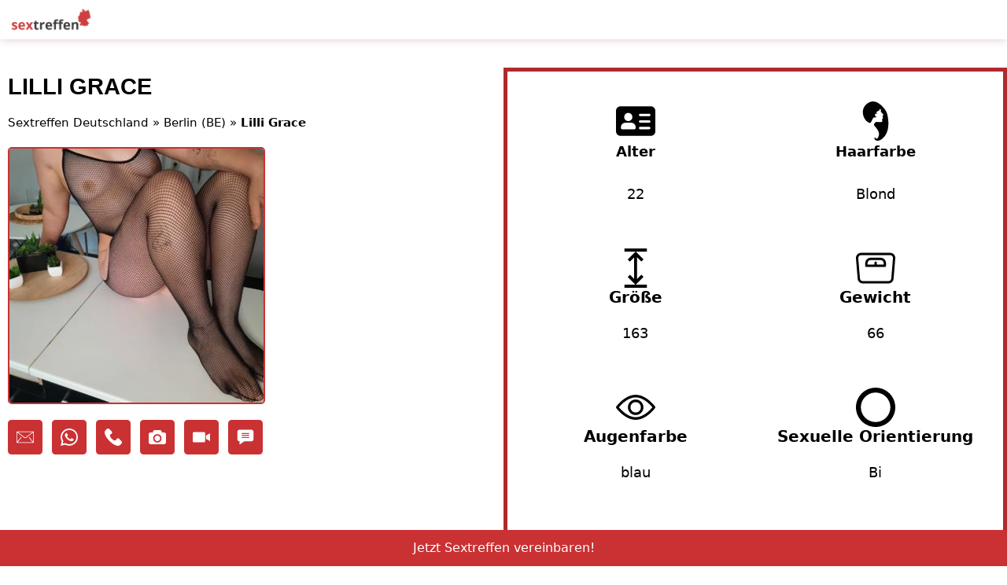

--- FILE ---
content_type: text/html; charset=UTF-8
request_url: https://sextreffendeutschland.com/lilli-grace/
body_size: 28151
content:
<!DOCTYPE html><html lang="de"><head><script data-no-optimize="1">var litespeed_docref=sessionStorage.getItem("litespeed_docref");litespeed_docref&&(Object.defineProperty(document,"referrer",{get:function(){return litespeed_docref}}),sessionStorage.removeItem("litespeed_docref"));</script> <meta charset="UTF-8"><meta http-equiv="X-UA-Compatible" content="IE=edge" /><link rel="profile" href="https://gmpg.org/xfn/11"><meta name='robots' content='index, follow, max-image-preview:large, max-snippet:-1, max-video-preview:-1' /><meta name="viewport" content="width=device-width, initial-scale=1"><title>Sextreffen mit Lilli Grace ❤️ - garantiert in deiner Nähe</title><meta name="description" content="Sextreffen mit Lilli Grace vereinbaren ☆ Noch heute Abend zum Sex verabreden ✅ Sex Kontakte in deiner Nähe ✓ kostenlose Anmeldung ✓ 100% diskret ✓" /><link rel="canonical" href="https://sextreffendeutschland.com/lilli-grace/" /><meta property="og:locale" content="de_DE" /><meta property="og:type" content="article" /><meta property="og:title" content="Sextreffen mit Lilli Grace ❤️ - garantiert in deiner Nähe" /><meta property="og:description" content="Sextreffen mit Lilli Grace vereinbaren ☆ Noch heute Abend zum Sex verabreden ✅ Sex Kontakte in deiner Nähe ✓ kostenlose Anmeldung ✓ 100% diskret ✓" /><meta property="og:url" content="https://sextreffendeutschland.com/lilli-grace/" /><meta property="og:site_name" content="Sextreffen und Sex-Kontakte" /><meta property="article:published_time" content="2022-05-11T11:08:09+00:00" /><meta property="og:image" content="https://sextreffendeutschland.com/wp-content/uploads/lilli-grace.jpg" /><meta property="og:image:width" content="327" /><meta property="og:image:height" content="327" /><meta property="og:image:type" content="image/jpeg" /><meta name="author" content="Darstellerseite" /><meta name="twitter:card" content="summary_large_image" /><meta name="twitter:label1" content="Verfasst von" /><meta name="twitter:data1" content="Darstellerseite" /> <script type="application/ld+json" class="yoast-schema-graph">{"@context":"https://schema.org","@graph":[{"@type":"Article","@id":"https://sextreffendeutschland.com/lilli-grace/#article","isPartOf":{"@id":"https://sextreffendeutschland.com/lilli-grace/"},"author":{"name":"Darstellerseite","@id":"https://sextreffendeutschland.com/#/schema/person/c7e916bc902ce441dde1e27bae98c6bb"},"headline":"Lilli Grace","datePublished":"2022-05-11T11:08:09+00:00","mainEntityOfPage":{"@id":"https://sextreffendeutschland.com/lilli-grace/"},"wordCount":2,"image":{"@id":"https://sextreffendeutschland.com/lilli-grace/#primaryimage"},"thumbnailUrl":"https://sextreffendeutschland.com/wp-content/uploads/lilli-grace.jpg","keywords":["One-Night-Stand","regelm&#xE4;&#xDF;ige Sextreffen","Seitensprung","Sexuellen Austausch &#xFC;bers Internet"],"articleSection":["Berlin (BE)"],"inLanguage":"de"},{"@type":"WebPage","@id":"https://sextreffendeutschland.com/lilli-grace/","url":"https://sextreffendeutschland.com/lilli-grace/","name":"Sextreffen mit Lilli Grace ❤️ - garantiert in deiner Nähe","isPartOf":{"@id":"https://sextreffendeutschland.com/#website"},"primaryImageOfPage":{"@id":"https://sextreffendeutschland.com/lilli-grace/#primaryimage"},"image":{"@id":"https://sextreffendeutschland.com/lilli-grace/#primaryimage"},"thumbnailUrl":"https://sextreffendeutschland.com/wp-content/uploads/lilli-grace.jpg","datePublished":"2022-05-11T11:08:09+00:00","author":{"@id":"https://sextreffendeutschland.com/#/schema/person/c7e916bc902ce441dde1e27bae98c6bb"},"description":"Sextreffen mit Lilli Grace vereinbaren ☆ Noch heute Abend zum Sex verabreden ✅ Sex Kontakte in deiner Nähe ✓ kostenlose Anmeldung ✓ 100% diskret ✓","breadcrumb":{"@id":"https://sextreffendeutschland.com/lilli-grace/#breadcrumb"},"inLanguage":"de","potentialAction":[{"@type":"ReadAction","target":["https://sextreffendeutschland.com/lilli-grace/"]}]},{"@type":"ImageObject","inLanguage":"de","@id":"https://sextreffendeutschland.com/lilli-grace/#primaryimage","url":"https://sextreffendeutschland.com/wp-content/uploads/lilli-grace.jpg","contentUrl":"https://sextreffendeutschland.com/wp-content/uploads/lilli-grace.jpg","width":327,"height":327,"caption":"Lilli Grace aus 10***"},{"@type":"BreadcrumbList","@id":"https://sextreffendeutschland.com/lilli-grace/#breadcrumb","itemListElement":[{"@type":"ListItem","position":1,"name":"Sextreffen Deutschland","item":"https://sextreffendeutschland.com/"},{"@type":"ListItem","position":2,"name":"Berlin (BE)","item":"https://sextreffendeutschland.com/berlin/"},{"@type":"ListItem","position":3,"name":"Lilli Grace"}]},{"@type":"WebSite","@id":"https://sextreffendeutschland.com/#website","url":"https://sextreffendeutschland.com/","name":"Sextreffen und Sex-Kontakte","description":"garantiert in deiner Nähe","potentialAction":[{"@type":"SearchAction","target":{"@type":"EntryPoint","urlTemplate":"https://sextreffendeutschland.com/?s={search_term_string}"},"query-input":{"@type":"PropertyValueSpecification","valueRequired":true,"valueName":"search_term_string"}}],"inLanguage":"de"},{"@type":"Person","@id":"https://sextreffendeutschland.com/#/schema/person/c7e916bc902ce441dde1e27bae98c6bb","name":"Darstellerseite"}]}</script> <link rel='dns-prefetch' href='//google-analytics.com' /><link rel='dns-prefetch' href='//googletagmanager.com' /><link rel="alternate" title="oEmbed (JSON)" type="application/json+oembed" href="https://sextreffendeutschland.com/wp-json/oembed/1.0/embed?url=https%3A%2F%2Fsextreffendeutschland.com%2Flilli-grace%2F" /><link rel="alternate" title="oEmbed (XML)" type="text/xml+oembed" href="https://sextreffendeutschland.com/wp-json/oembed/1.0/embed?url=https%3A%2F%2Fsextreffendeutschland.com%2Flilli-grace%2F&#038;format=xml" /><style id='wp-img-auto-sizes-contain-inline-css'>img:is([sizes=auto i],[sizes^="auto," i]){contain-intrinsic-size:3000px 1500px}
/*# sourceURL=wp-img-auto-sizes-contain-inline-css */</style><link data-optimized="2" rel="stylesheet" href="https://sextreffendeutschland.com/wp-content/litespeed/css/383bb4af796363b14bfb206bde23805e.css?ver=a91e5" /><style id='classic-theme-styles-inline-css'>/*! This file is auto-generated */
.wp-block-button__link{color:#fff;background-color:#32373c;border-radius:9999px;box-shadow:none;text-decoration:none;padding:calc(.667em + 2px) calc(1.333em + 2px);font-size:1.125em}.wp-block-file__button{background:#32373c;color:#fff;text-decoration:none}
/*# sourceURL=/wp-includes/css/classic-themes.min.css */</style><style id='global-styles-inline-css'>:root{--wp--preset--aspect-ratio--square: 1;--wp--preset--aspect-ratio--4-3: 4/3;--wp--preset--aspect-ratio--3-4: 3/4;--wp--preset--aspect-ratio--3-2: 3/2;--wp--preset--aspect-ratio--2-3: 2/3;--wp--preset--aspect-ratio--16-9: 16/9;--wp--preset--aspect-ratio--9-16: 9/16;--wp--preset--color--black: #000000;--wp--preset--color--cyan-bluish-gray: #abb8c3;--wp--preset--color--white: #ffffff;--wp--preset--color--pale-pink: #f78da7;--wp--preset--color--vivid-red: #cf2e2e;--wp--preset--color--luminous-vivid-orange: #ff6900;--wp--preset--color--luminous-vivid-amber: #fcb900;--wp--preset--color--light-green-cyan: #7bdcb5;--wp--preset--color--vivid-green-cyan: #00d084;--wp--preset--color--pale-cyan-blue: #8ed1fc;--wp--preset--color--vivid-cyan-blue: #0693e3;--wp--preset--color--vivid-purple: #9b51e0;--wp--preset--color--contrast: var(--contrast);--wp--preset--color--contrast-2: var(--contrast-2);--wp--preset--color--contrast-3: var(--contrast-3);--wp--preset--color--base: var(--base);--wp--preset--color--base-2: var(--base-2);--wp--preset--color--base-3: var(--base-3);--wp--preset--color--accent: var(--accent);--wp--preset--gradient--vivid-cyan-blue-to-vivid-purple: linear-gradient(135deg,rgb(6,147,227) 0%,rgb(155,81,224) 100%);--wp--preset--gradient--light-green-cyan-to-vivid-green-cyan: linear-gradient(135deg,rgb(122,220,180) 0%,rgb(0,208,130) 100%);--wp--preset--gradient--luminous-vivid-amber-to-luminous-vivid-orange: linear-gradient(135deg,rgb(252,185,0) 0%,rgb(255,105,0) 100%);--wp--preset--gradient--luminous-vivid-orange-to-vivid-red: linear-gradient(135deg,rgb(255,105,0) 0%,rgb(207,46,46) 100%);--wp--preset--gradient--very-light-gray-to-cyan-bluish-gray: linear-gradient(135deg,rgb(238,238,238) 0%,rgb(169,184,195) 100%);--wp--preset--gradient--cool-to-warm-spectrum: linear-gradient(135deg,rgb(74,234,220) 0%,rgb(151,120,209) 20%,rgb(207,42,186) 40%,rgb(238,44,130) 60%,rgb(251,105,98) 80%,rgb(254,248,76) 100%);--wp--preset--gradient--blush-light-purple: linear-gradient(135deg,rgb(255,206,236) 0%,rgb(152,150,240) 100%);--wp--preset--gradient--blush-bordeaux: linear-gradient(135deg,rgb(254,205,165) 0%,rgb(254,45,45) 50%,rgb(107,0,62) 100%);--wp--preset--gradient--luminous-dusk: linear-gradient(135deg,rgb(255,203,112) 0%,rgb(199,81,192) 50%,rgb(65,88,208) 100%);--wp--preset--gradient--pale-ocean: linear-gradient(135deg,rgb(255,245,203) 0%,rgb(182,227,212) 50%,rgb(51,167,181) 100%);--wp--preset--gradient--electric-grass: linear-gradient(135deg,rgb(202,248,128) 0%,rgb(113,206,126) 100%);--wp--preset--gradient--midnight: linear-gradient(135deg,rgb(2,3,129) 0%,rgb(40,116,252) 100%);--wp--preset--font-size--small: 13px;--wp--preset--font-size--medium: 20px;--wp--preset--font-size--large: 36px;--wp--preset--font-size--x-large: 42px;--wp--preset--spacing--20: 0.44rem;--wp--preset--spacing--30: 0.67rem;--wp--preset--spacing--40: 1rem;--wp--preset--spacing--50: 1.5rem;--wp--preset--spacing--60: 2.25rem;--wp--preset--spacing--70: 3.38rem;--wp--preset--spacing--80: 5.06rem;--wp--preset--shadow--natural: 6px 6px 9px rgba(0, 0, 0, 0.2);--wp--preset--shadow--deep: 12px 12px 50px rgba(0, 0, 0, 0.4);--wp--preset--shadow--sharp: 6px 6px 0px rgba(0, 0, 0, 0.2);--wp--preset--shadow--outlined: 6px 6px 0px -3px rgb(255, 255, 255), 6px 6px rgb(0, 0, 0);--wp--preset--shadow--crisp: 6px 6px 0px rgb(0, 0, 0);}:where(.is-layout-flex){gap: 0.5em;}:where(.is-layout-grid){gap: 0.5em;}body .is-layout-flex{display: flex;}.is-layout-flex{flex-wrap: wrap;align-items: center;}.is-layout-flex > :is(*, div){margin: 0;}body .is-layout-grid{display: grid;}.is-layout-grid > :is(*, div){margin: 0;}:where(.wp-block-columns.is-layout-flex){gap: 2em;}:where(.wp-block-columns.is-layout-grid){gap: 2em;}:where(.wp-block-post-template.is-layout-flex){gap: 1.25em;}:where(.wp-block-post-template.is-layout-grid){gap: 1.25em;}.has-black-color{color: var(--wp--preset--color--black) !important;}.has-cyan-bluish-gray-color{color: var(--wp--preset--color--cyan-bluish-gray) !important;}.has-white-color{color: var(--wp--preset--color--white) !important;}.has-pale-pink-color{color: var(--wp--preset--color--pale-pink) !important;}.has-vivid-red-color{color: var(--wp--preset--color--vivid-red) !important;}.has-luminous-vivid-orange-color{color: var(--wp--preset--color--luminous-vivid-orange) !important;}.has-luminous-vivid-amber-color{color: var(--wp--preset--color--luminous-vivid-amber) !important;}.has-light-green-cyan-color{color: var(--wp--preset--color--light-green-cyan) !important;}.has-vivid-green-cyan-color{color: var(--wp--preset--color--vivid-green-cyan) !important;}.has-pale-cyan-blue-color{color: var(--wp--preset--color--pale-cyan-blue) !important;}.has-vivid-cyan-blue-color{color: var(--wp--preset--color--vivid-cyan-blue) !important;}.has-vivid-purple-color{color: var(--wp--preset--color--vivid-purple) !important;}.has-black-background-color{background-color: var(--wp--preset--color--black) !important;}.has-cyan-bluish-gray-background-color{background-color: var(--wp--preset--color--cyan-bluish-gray) !important;}.has-white-background-color{background-color: var(--wp--preset--color--white) !important;}.has-pale-pink-background-color{background-color: var(--wp--preset--color--pale-pink) !important;}.has-vivid-red-background-color{background-color: var(--wp--preset--color--vivid-red) !important;}.has-luminous-vivid-orange-background-color{background-color: var(--wp--preset--color--luminous-vivid-orange) !important;}.has-luminous-vivid-amber-background-color{background-color: var(--wp--preset--color--luminous-vivid-amber) !important;}.has-light-green-cyan-background-color{background-color: var(--wp--preset--color--light-green-cyan) !important;}.has-vivid-green-cyan-background-color{background-color: var(--wp--preset--color--vivid-green-cyan) !important;}.has-pale-cyan-blue-background-color{background-color: var(--wp--preset--color--pale-cyan-blue) !important;}.has-vivid-cyan-blue-background-color{background-color: var(--wp--preset--color--vivid-cyan-blue) !important;}.has-vivid-purple-background-color{background-color: var(--wp--preset--color--vivid-purple) !important;}.has-black-border-color{border-color: var(--wp--preset--color--black) !important;}.has-cyan-bluish-gray-border-color{border-color: var(--wp--preset--color--cyan-bluish-gray) !important;}.has-white-border-color{border-color: var(--wp--preset--color--white) !important;}.has-pale-pink-border-color{border-color: var(--wp--preset--color--pale-pink) !important;}.has-vivid-red-border-color{border-color: var(--wp--preset--color--vivid-red) !important;}.has-luminous-vivid-orange-border-color{border-color: var(--wp--preset--color--luminous-vivid-orange) !important;}.has-luminous-vivid-amber-border-color{border-color: var(--wp--preset--color--luminous-vivid-amber) !important;}.has-light-green-cyan-border-color{border-color: var(--wp--preset--color--light-green-cyan) !important;}.has-vivid-green-cyan-border-color{border-color: var(--wp--preset--color--vivid-green-cyan) !important;}.has-pale-cyan-blue-border-color{border-color: var(--wp--preset--color--pale-cyan-blue) !important;}.has-vivid-cyan-blue-border-color{border-color: var(--wp--preset--color--vivid-cyan-blue) !important;}.has-vivid-purple-border-color{border-color: var(--wp--preset--color--vivid-purple) !important;}.has-vivid-cyan-blue-to-vivid-purple-gradient-background{background: var(--wp--preset--gradient--vivid-cyan-blue-to-vivid-purple) !important;}.has-light-green-cyan-to-vivid-green-cyan-gradient-background{background: var(--wp--preset--gradient--light-green-cyan-to-vivid-green-cyan) !important;}.has-luminous-vivid-amber-to-luminous-vivid-orange-gradient-background{background: var(--wp--preset--gradient--luminous-vivid-amber-to-luminous-vivid-orange) !important;}.has-luminous-vivid-orange-to-vivid-red-gradient-background{background: var(--wp--preset--gradient--luminous-vivid-orange-to-vivid-red) !important;}.has-very-light-gray-to-cyan-bluish-gray-gradient-background{background: var(--wp--preset--gradient--very-light-gray-to-cyan-bluish-gray) !important;}.has-cool-to-warm-spectrum-gradient-background{background: var(--wp--preset--gradient--cool-to-warm-spectrum) !important;}.has-blush-light-purple-gradient-background{background: var(--wp--preset--gradient--blush-light-purple) !important;}.has-blush-bordeaux-gradient-background{background: var(--wp--preset--gradient--blush-bordeaux) !important;}.has-luminous-dusk-gradient-background{background: var(--wp--preset--gradient--luminous-dusk) !important;}.has-pale-ocean-gradient-background{background: var(--wp--preset--gradient--pale-ocean) !important;}.has-electric-grass-gradient-background{background: var(--wp--preset--gradient--electric-grass) !important;}.has-midnight-gradient-background{background: var(--wp--preset--gradient--midnight) !important;}.has-small-font-size{font-size: var(--wp--preset--font-size--small) !important;}.has-medium-font-size{font-size: var(--wp--preset--font-size--medium) !important;}.has-large-font-size{font-size: var(--wp--preset--font-size--large) !important;}.has-x-large-font-size{font-size: var(--wp--preset--font-size--x-large) !important;}
:where(.wp-block-post-template.is-layout-flex){gap: 1.25em;}:where(.wp-block-post-template.is-layout-grid){gap: 1.25em;}
:where(.wp-block-term-template.is-layout-flex){gap: 1.25em;}:where(.wp-block-term-template.is-layout-grid){gap: 1.25em;}
:where(.wp-block-columns.is-layout-flex){gap: 2em;}:where(.wp-block-columns.is-layout-grid){gap: 2em;}
:root :where(.wp-block-pullquote){font-size: 1.5em;line-height: 1.6;}
/*# sourceURL=global-styles-inline-css */</style><style id='generate-style-inline-css'>body{background-color:#ffffff;color:#000000;}a{color:#ca3133;}a:visited{color:#ca3133;}a:hover, a:focus, a:active{color:#b02a2c;}body .grid-container{max-width:1440px;}.wp-block-group__inner-container{max-width:1440px;margin-left:auto;margin-right:auto;}:root{--contrast:#222222;--contrast-2:#575760;--contrast-3:#b2b2be;--base:#f0f0f0;--base-2:#f7f8f9;--base-3:#ffffff;--accent:#1e73be;}:root .has-contrast-color{color:var(--contrast);}:root .has-contrast-background-color{background-color:var(--contrast);}:root .has-contrast-2-color{color:var(--contrast-2);}:root .has-contrast-2-background-color{background-color:var(--contrast-2);}:root .has-contrast-3-color{color:var(--contrast-3);}:root .has-contrast-3-background-color{background-color:var(--contrast-3);}:root .has-base-color{color:var(--base);}:root .has-base-background-color{background-color:var(--base);}:root .has-base-2-color{color:var(--base-2);}:root .has-base-2-background-color{background-color:var(--base-2);}:root .has-base-3-color{color:var(--base-3);}:root .has-base-3-background-color{background-color:var(--base-3);}:root .has-accent-color{color:var(--accent);}:root .has-accent-background-color{background-color:var(--accent);}body{line-height:1.5;}.entry-content > [class*="wp-block-"]:not(:last-child):not(.wp-block-heading){margin-bottom:1.5em;}.main-title{font-size:45px;}.main-navigation .main-nav ul ul li a{font-size:14px;}.sidebar .widget, .footer-widgets .widget{font-size:17px;}h1{font-weight:300;font-size:40px;}h2{font-weight:300;font-size:30px;}h3{font-size:20px;}h4{font-size:inherit;}h5{font-size:inherit;}@media (max-width:768px){.main-title{font-size:30px;}h1{font-size:30px;}h2{font-size:25px;}}.top-bar{background-color:#636363;color:#ffffff;}.top-bar a{color:#ffffff;}.top-bar a:hover{color:#303030;}.site-header{background-color:#ffffff;color:#3a3a3a;}.site-header a{color:#3a3a3a;}.main-title a,.main-title a:hover{color:#0a0a0a;}.site-description{color:#757575;}.main-navigation,.main-navigation ul ul{background-color:#222222;}.main-navigation .main-nav ul li a, .main-navigation .menu-toggle, .main-navigation .menu-bar-items{color:#ffffff;}.main-navigation .main-nav ul li:not([class*="current-menu-"]):hover > a, .main-navigation .main-nav ul li:not([class*="current-menu-"]):focus > a, .main-navigation .main-nav ul li.sfHover:not([class*="current-menu-"]) > a, .main-navigation .menu-bar-item:hover > a, .main-navigation .menu-bar-item.sfHover > a{color:#ffffff;background-color:#3f3f3f;}button.menu-toggle:hover,button.menu-toggle:focus,.main-navigation .mobile-bar-items a,.main-navigation .mobile-bar-items a:hover,.main-navigation .mobile-bar-items a:focus{color:#ffffff;}.main-navigation .main-nav ul li[class*="current-menu-"] > a{color:#ffffff;background-color:#3f3f3f;}.navigation-search input[type="search"],.navigation-search input[type="search"]:active, .navigation-search input[type="search"]:focus, .main-navigation .main-nav ul li.search-item.active > a, .main-navigation .menu-bar-items .search-item.active > a{color:#ffffff;background-color:#3f3f3f;}.main-navigation ul ul{background-color:#3f3f3f;}.main-navigation .main-nav ul ul li a{color:#ffffff;}.main-navigation .main-nav ul ul li:not([class*="current-menu-"]):hover > a,.main-navigation .main-nav ul ul li:not([class*="current-menu-"]):focus > a, .main-navigation .main-nav ul ul li.sfHover:not([class*="current-menu-"]) > a{color:#ffffff;background-color:#4f4f4f;}.main-navigation .main-nav ul ul li[class*="current-menu-"] > a{color:#ffffff;background-color:#4f4f4f;}.entry-meta{color:#595959;}.entry-meta a{color:#595959;}.entry-meta a:hover{color:#1e73be;}.sidebar .widget{background-color:#ffffff;}.sidebar .widget .widget-title{color:#000000;}.footer-widgets{background-color:#ffffff;}.footer-widgets .widget-title{color:#000000;}.site-info{color:#ffffff;background-color:#222222;}.site-info a{color:#ffffff;}.site-info a:hover{color:#606060;}.footer-bar .widget_nav_menu .current-menu-item a{color:#606060;}input[type="text"],input[type="email"],input[type="url"],input[type="password"],input[type="search"],input[type="tel"],input[type="number"],textarea,select{color:#666666;background-color:#fafafa;border-color:#cccccc;}input[type="text"]:focus,input[type="email"]:focus,input[type="url"]:focus,input[type="password"]:focus,input[type="search"]:focus,input[type="tel"]:focus,input[type="number"]:focus,textarea:focus,select:focus{color:#666666;background-color:#ffffff;border-color:#bfbfbf;}button,html input[type="button"],input[type="reset"],input[type="submit"],a.button,a.wp-block-button__link:not(.has-background){color:#ffffff;background-color:#666666;}button:hover,html input[type="button"]:hover,input[type="reset"]:hover,input[type="submit"]:hover,a.button:hover,button:focus,html input[type="button"]:focus,input[type="reset"]:focus,input[type="submit"]:focus,a.button:focus,a.wp-block-button__link:not(.has-background):active,a.wp-block-button__link:not(.has-background):focus,a.wp-block-button__link:not(.has-background):hover{color:#ffffff;background-color:#3f3f3f;}a.generate-back-to-top{background-color:rgba( 0,0,0,0.4 );color:#ffffff;}a.generate-back-to-top:hover,a.generate-back-to-top:focus{background-color:rgba( 0,0,0,0.6 );color:#ffffff;}:root{--gp-search-modal-bg-color:var(--base-3);--gp-search-modal-text-color:var(--contrast);--gp-search-modal-overlay-bg-color:rgba(0,0,0,0.2);}@media (max-width: 768px){.main-navigation .menu-bar-item:hover > a, .main-navigation .menu-bar-item.sfHover > a{background:none;color:#ffffff;}}.inside-top-bar{padding:10px;}.inside-header{padding:40px;}.separate-containers .inside-article, .separate-containers .comments-area, .separate-containers .page-header, .separate-containers .paging-navigation, .one-container .site-content, .inside-page-header{padding:1px 0px 0px 0px;}.site-main .wp-block-group__inner-container{padding:1px 0px 0px 0px;}.entry-content .alignwide, body:not(.no-sidebar) .entry-content .alignfull{margin-left:-0px;width:calc(100% + 0px);max-width:calc(100% + 0px);}.one-container.right-sidebar .site-main,.one-container.both-right .site-main{margin-right:0px;}.one-container.left-sidebar .site-main,.one-container.both-left .site-main{margin-left:0px;}.one-container.both-sidebars .site-main{margin:0px;}.rtl .menu-item-has-children .dropdown-menu-toggle{padding-left:20px;}.rtl .main-navigation .main-nav ul li.menu-item-has-children > a{padding-right:20px;}.site-info{padding:20px;}@media (max-width:768px){.separate-containers .inside-article, .separate-containers .comments-area, .separate-containers .page-header, .separate-containers .paging-navigation, .one-container .site-content, .inside-page-header{padding:30px;}.site-main .wp-block-group__inner-container{padding:30px;}.site-info{padding-right:10px;padding-left:10px;}.entry-content .alignwide, body:not(.no-sidebar) .entry-content .alignfull{margin-left:-30px;width:calc(100% + 60px);max-width:calc(100% + 60px);}}/* End cached CSS */@media (max-width: 768px){.main-navigation .menu-toggle,.main-navigation .mobile-bar-items,.sidebar-nav-mobile:not(#sticky-placeholder){display:block;}.main-navigation ul,.gen-sidebar-nav{display:none;}[class*="nav-float-"] .site-header .inside-header > *{float:none;clear:both;}}
.dynamic-author-image-rounded{border-radius:100%;}.dynamic-featured-image, .dynamic-author-image{vertical-align:middle;}.one-container.blog .dynamic-content-template:not(:last-child), .one-container.archive .dynamic-content-template:not(:last-child){padding-bottom:0px;}.dynamic-entry-excerpt > p:last-child{margin-bottom:0px;}
/*# sourceURL=generate-style-inline-css */</style><style id='elementor-frontend-inline-css'>.elementor-kit-1638{--e-global-color-primary:#6EC1E4;--e-global-color-secondary:#54595F;--e-global-color-text:#7A7A7A;--e-global-color-accent:#61CE70;--e-global-color-5cda7c0f:#C4618C;--e-global-color-4faa2fae:#E9E0D2;--e-global-color-1934f0c9:#0E0E10;--e-global-color-79bc2580:#903373;--e-global-color-650cfe14:#23A455;--e-global-color-434494c4:#000;--e-global-color-60f1b5b8:#FFF;--e-global-typography-primary-font-family:"Roboto";--e-global-typography-primary-font-weight:600;--e-global-typography-secondary-font-family:"Roboto Slab";--e-global-typography-secondary-font-weight:400;--e-global-typography-text-font-family:"Roboto";--e-global-typography-text-font-weight:400;--e-global-typography-accent-font-family:"Roboto";--e-global-typography-accent-font-weight:500;color:#000000;font-size:18px;}.elementor-kit-1638 e-page-transition{background-color:#FFBC7D;}.elementor-kit-1638 h1{font-size:40px;font-weight:bold;}.elementor-kit-1638 h2{font-size:33px;}.elementor-section.elementor-section-boxed > .elementor-container{max-width:1440px;}.e-con{--container-max-width:1440px;}.elementor-widget:not(:last-child){margin-block-end:20px;}.elementor-element{--widgets-spacing:20px 20px;--widgets-spacing-row:20px;--widgets-spacing-column:20px;}{}h1.entry-title{display:var(--page-title-display);}@media(max-width:1024px){.elementor-section.elementor-section-boxed > .elementor-container{max-width:1024px;}.e-con{--container-max-width:1024px;}}@media(max-width:767px){.elementor-section.elementor-section-boxed > .elementor-container{max-width:767px;}.e-con{--container-max-width:767px;}}
.elementor-293 .elementor-element.elementor-element-49ae4aa > .elementor-container > .elementor-column > .elementor-widget-wrap{align-content:center;align-items:center;}.elementor-293 .elementor-element.elementor-element-49ae4aa:not(.elementor-motion-effects-element-type-background), .elementor-293 .elementor-element.elementor-element-49ae4aa > .elementor-motion-effects-container > .elementor-motion-effects-layer{background-color:#FFFFFF;}.elementor-293 .elementor-element.elementor-element-49ae4aa{box-shadow:0px 0px 10px 0px rgba(225, 201, 201, 0.99);transition:background 0.3s, border 0.3s, border-radius 0.3s, box-shadow 0.3s;margin-top:0%;margin-bottom:0%;padding:0em 0em 0em 0em;}.elementor-293 .elementor-element.elementor-element-49ae4aa > .elementor-background-overlay{transition:background 0.3s, border-radius 0.3s, opacity 0.3s;}.elementor-theme-builder-content-area{height:400px;}.elementor-location-header:before, .elementor-location-footer:before{content:"";display:table;clear:both;}@media(max-width:767px){.elementor-293 .elementor-element.elementor-element-fad9949{width:50%;}.elementor-293 .elementor-element.elementor-element-2bbcb68{width:50%;}}@media(min-width:768px){.elementor-293 .elementor-element.elementor-element-fad9949{width:10%;}.elementor-293 .elementor-element.elementor-element-2bbcb68{width:90%;}}@media(max-width:1024px) and (min-width:768px){.elementor-293 .elementor-element.elementor-element-fad9949{width:50%;}.elementor-293 .elementor-element.elementor-element-2bbcb68{width:50%;}}
.elementor-297 .elementor-element.elementor-element-a2d7dab:not(.elementor-motion-effects-element-type-background), .elementor-297 .elementor-element.elementor-element-a2d7dab > .elementor-motion-effects-container > .elementor-motion-effects-layer{background-color:#F2DEDE;}.elementor-297 .elementor-element.elementor-element-a2d7dab > .elementor-background-overlay{opacity:0.83;transition:background 0.3s, border-radius 0.3s, opacity 0.3s;}.elementor-297 .elementor-element.elementor-element-a2d7dab{transition:background 0.3s, border 0.3s, border-radius 0.3s, box-shadow 0.3s;padding:1em 0em 1em 0em;}.elementor-297 .elementor-element.elementor-element-6d218fb > .elementor-element-populated{transition:background 0.3s, border 0.3s, border-radius 0.3s, box-shadow 0.3s;}.elementor-297 .elementor-element.elementor-element-6d218fb > .elementor-element-populated > .elementor-background-overlay{transition:background 0.3s, border-radius 0.3s, opacity 0.3s;}.elementor-297 .elementor-element.elementor-element-00b3cd9{text-align:center;}.elementor-297 .elementor-element.elementor-element-00b3cd9 img{border-style:solid;border-width:2px 2px 2px 2px;border-radius:5px 5px 5px 5px;}.elementor-297 .elementor-element.elementor-element-2e46ee8 > .elementor-element-populated{transition:background 0.3s, border 0.3s, border-radius 0.3s, box-shadow 0.3s;}.elementor-297 .elementor-element.elementor-element-2e46ee8 > .elementor-element-populated > .elementor-background-overlay{transition:background 0.3s, border-radius 0.3s, opacity 0.3s;}.elementor-297 .elementor-element.elementor-element-19d6c6c .elementor-counter-number-wrapper{font-size:3em;}.elementor-297 .elementor-element.elementor-element-3513614 .elementor-button{fill:#FFFFFF;color:#FFFFFF;}.elementor-297 .elementor-element.elementor-element-f77521a > .elementor-widget-container{margin:0% 0% 0% 0%;padding:0% 0% 0% 0%;}body:not(.rtl) .elementor-297 .elementor-element.elementor-element-f77521a{left:0px;}body.rtl .elementor-297 .elementor-element.elementor-element-f77521a{right:0px;}.elementor-297 .elementor-element.elementor-element-f77521a{bottom:0px;z-index:99;}.elementor-297 .elementor-element.elementor-element-f77521a .elementor-button{fill:#FFFFFF;color:#FFFFFF;border-radius:0px 0px 0px 0px;}.elementor-297 .elementor-element.elementor-element-3384975 > .elementor-container > .elementor-column > .elementor-widget-wrap{align-content:center;align-items:center;}.elementor-297 .elementor-element.elementor-element-3384975{transition:background 0.3s, border 0.3s, border-radius 0.3s, box-shadow 0.3s;margin-top:0em;margin-bottom:3em;padding:0px 0px 0px 0px;}.elementor-297 .elementor-element.elementor-element-3384975 > .elementor-background-overlay{transition:background 0.3s, border-radius 0.3s, opacity 0.3s;}.elementor-297 .elementor-element.elementor-element-c164f8d > .elementor-widget-container{margin:20px 0px 0px 0px;padding:0% 0% 0% 0%;}.elementor-297 .elementor-element.elementor-element-c164f8d{font-size:0.9em;font-weight:400;}.elementor-297 .elementor-element.elementor-element-2cc4dd5 > .elementor-widget-container{margin:20px 0px 0px 0px;padding:0% 0% 0% 0%;}.elementor-297 .elementor-element.elementor-element-2cc4dd5{font-size:0.9em;font-weight:400;}.elementor-297 .elementor-element.elementor-element-9e13a8f > .elementor-widget-container{margin:20px 0px 0px 0px;padding:0% 0% 0% 0%;}.elementor-297 .elementor-element.elementor-element-9e13a8f{font-size:0.9em;font-weight:400;}.elementor-297 .elementor-element.elementor-element-b695a0b > .elementor-widget-container{margin:20px 0px 0px 0px;padding:0% 0% 0% 0%;}.elementor-297 .elementor-element.elementor-element-b695a0b{font-size:0.9em;font-weight:400;}.elementor-297 .elementor-element.elementor-element-b3af84b > .elementor-widget-container{margin:20px 0px 0px 0px;padding:0% 0% 0% 0%;}.elementor-297 .elementor-element.elementor-element-b3af84b{font-size:0.9em;font-weight:400;}.elementor-297 .elementor-element.elementor-element-1bcab8f > .elementor-widget-container{margin:0px 0px 0px 0px;}.elementor-297 .elementor-element.elementor-element-1bcab8f{text-align:center;}.elementor-theme-builder-content-area{height:400px;}.elementor-location-header:before, .elementor-location-footer:before{content:"";display:table;clear:both;}@media(min-width:768px){.elementor-297 .elementor-element.elementor-element-6d218fb{width:32.014%;}.elementor-297 .elementor-element.elementor-element-2e46ee8{width:67.986%;}.elementor-297 .elementor-element.elementor-element-d8866a1{width:32%;}.elementor-297 .elementor-element.elementor-element-8eb586c{width:13.5%;}.elementor-297 .elementor-element.elementor-element-9f363a7{width:13.5%;}.elementor-297 .elementor-element.elementor-element-1830eab{width:13.5%;}.elementor-297 .elementor-element.elementor-element-0373d94{width:12.83%;}.elementor-297 .elementor-element.elementor-element-dfcea71{width:14%;}}@media(max-width:1024px){.elementor-297 .elementor-element.elementor-element-19d6c6c .elementor-counter-number-wrapper{font-size:2em;}}@media(max-width:767px){.elementor-297 .elementor-element.elementor-element-19d6c6c .elementor-counter-number-wrapper{font-size:1.25em;}.elementor-297 .elementor-element.elementor-element-c164f8d{text-align:center;}.elementor-297 .elementor-element.elementor-element-2cc4dd5{text-align:center;}.elementor-297 .elementor-element.elementor-element-9e13a8f{text-align:center;}.elementor-297 .elementor-element.elementor-element-b695a0b{text-align:center;}.elementor-297 .elementor-element.elementor-element-b3af84b{text-align:center;}}
.elementor-297 .elementor-element.elementor-element-00b3cd9 img{border-color:#CA3133;}.elementor-297 .elementor-element.elementor-element-19d6c6c .elementor-counter-number-wrapper{color:#B02A2C;}.elementor-297 .elementor-element.elementor-element-3513614 .elementor-button{background-color:#CA3133;}.elementor-297 .elementor-element.elementor-element-3513614 .elementor-button:hover, .elementor-297 .elementor-element.elementor-element-3513614 .elementor-button:focus{background-color:#B02A2C;}.elementor-297 .elementor-element.elementor-element-f77521a .elementor-button{background-color:#CA3133;}.elementor-297 .elementor-element.elementor-element-f77521a .elementor-button:hover, .elementor-297 .elementor-element.elementor-element-f77521a .elementor-button:focus{background-color:#B02A2C;}
.elementor-4040 .elementor-element.elementor-element-6c162a3{margin-top:2em;margin-bottom:2em;}.elementor-4040 .elementor-element.elementor-element-091c3d4 > .elementor-widget-container{border-radius:0px 0px 0px 0px;}.elementor-4040 .elementor-element.elementor-element-091c3d4{text-align:start;}.elementor-4040 .elementor-element.elementor-element-091c3d4 .elementor-heading-title{font-family:"Helvetica", Sans-serif;font-size:29px;font-weight:600;text-transform:uppercase;line-height:1em;color:#000000;}.elementor-4040 .elementor-element.elementor-element-1c03869{color:#000000;}.elementor-4040 .elementor-element.elementor-element-1c03869 a{color:#000000;}.elementor-4040 .elementor-element.elementor-element-7a12503{text-align:start;}.elementor-4040 .elementor-element.elementor-element-7a12503 img{border-style:solid;border-width:2px 2px 2px 2px;border-radius:5px 5px 5px 5px;}.elementor-4040 .elementor-element.elementor-element-4e1ec70{--grid-template-columns:repeat(6, auto);--icon-size:22px;--grid-column-gap:12px;--grid-row-gap:12px;}.elementor-4040 .elementor-element.elementor-element-4e1ec70 .elementor-widget-container{text-align:left;}.elementor-4040 .elementor-element.elementor-element-4e1ec70 .elementor-social-icon i{color:#FFFFFF;}.elementor-4040 .elementor-element.elementor-element-4e1ec70 .elementor-social-icon svg{fill:#FFFFFF;}.elementor-4040 .elementor-element.elementor-element-dd90f39 > .elementor-element-populated{border-style:solid;border-width:5px 5px 5px 5px;transition:background 0.3s, border 0.3s, border-radius 0.3s, box-shadow 0.3s;}.elementor-4040 .elementor-element.elementor-element-dd90f39 > .elementor-element-populated > .elementor-background-overlay{transition:background 0.3s, border-radius 0.3s, opacity 0.3s;}.elementor-4040 .elementor-element.elementor-element-93f092b{margin-top:1em;margin-bottom:1em;padding:0em 0em 0em 0em;}.elementor-4040 .elementor-element.elementor-element-d3d2d02 .elementor-icon-box-wrapper{gap:15px;}.elementor-4040 .elementor-element.elementor-element-d3d2d02.elementor-view-stacked .elementor-icon{background-color:#000000;}.elementor-4040 .elementor-element.elementor-element-d3d2d02.elementor-view-framed .elementor-icon, .elementor-4040 .elementor-element.elementor-element-d3d2d02.elementor-view-default .elementor-icon{fill:#000000;color:#000000;border-color:#000000;}.elementor-4040 .elementor-element.elementor-element-d3d2d02 .elementor-icon-box-title, .elementor-4040 .elementor-element.elementor-element-d3d2d02 .elementor-icon-box-title a{font-weight:bold;}.elementor-4040 .elementor-element.elementor-element-d3d2d02 .elementor-icon-box-title{color:#000000;}.elementor-4040 .elementor-element.elementor-element-d3d2d02 .elementor-icon-box-description{color:#000000;}.elementor-4040 .elementor-element.elementor-element-bd0eacb .elementor-icon-box-wrapper{gap:15px;}.elementor-4040 .elementor-element.elementor-element-bd0eacb.elementor-view-stacked .elementor-icon{background-color:#000000;}.elementor-4040 .elementor-element.elementor-element-bd0eacb.elementor-view-framed .elementor-icon, .elementor-4040 .elementor-element.elementor-element-bd0eacb.elementor-view-default .elementor-icon{fill:#000000;color:#000000;border-color:#000000;}.elementor-4040 .elementor-element.elementor-element-bd0eacb .elementor-icon-box-title, .elementor-4040 .elementor-element.elementor-element-bd0eacb .elementor-icon-box-title a{font-weight:bold;}.elementor-4040 .elementor-element.elementor-element-bd0eacb .elementor-icon-box-title{color:#000000;}.elementor-4040 .elementor-element.elementor-element-bd0eacb .elementor-icon-box-description{color:#000000;}.elementor-4040 .elementor-element.elementor-element-3366559{margin-top:1em;margin-bottom:1em;padding:0em 0em 0em 0em;}.elementor-4040 .elementor-element.elementor-element-cfe0ff1 .elementor-icon-box-wrapper{gap:15px;}.elementor-4040 .elementor-element.elementor-element-cfe0ff1.elementor-view-stacked .elementor-icon{background-color:#000000;}.elementor-4040 .elementor-element.elementor-element-cfe0ff1.elementor-view-framed .elementor-icon, .elementor-4040 .elementor-element.elementor-element-cfe0ff1.elementor-view-default .elementor-icon{fill:#000000;color:#000000;border-color:#000000;}.elementor-4040 .elementor-element.elementor-element-cfe0ff1 .elementor-icon-box-title, .elementor-4040 .elementor-element.elementor-element-cfe0ff1 .elementor-icon-box-title a{font-weight:bold;}.elementor-4040 .elementor-element.elementor-element-cfe0ff1 .elementor-icon-box-title{color:#000000;}.elementor-4040 .elementor-element.elementor-element-cfe0ff1 .elementor-icon-box-description{color:#000000;}.elementor-4040 .elementor-element.elementor-element-3ac1863 .elementor-icon-box-wrapper{gap:15px;}.elementor-4040 .elementor-element.elementor-element-3ac1863.elementor-view-stacked .elementor-icon{background-color:#000000;}.elementor-4040 .elementor-element.elementor-element-3ac1863.elementor-view-framed .elementor-icon, .elementor-4040 .elementor-element.elementor-element-3ac1863.elementor-view-default .elementor-icon{fill:#000000;color:#000000;border-color:#000000;}.elementor-4040 .elementor-element.elementor-element-3ac1863 .elementor-icon-box-title, .elementor-4040 .elementor-element.elementor-element-3ac1863 .elementor-icon-box-title a{font-weight:bold;}.elementor-4040 .elementor-element.elementor-element-3ac1863 .elementor-icon-box-title{color:#000000;}.elementor-4040 .elementor-element.elementor-element-3ac1863 .elementor-icon-box-description{color:#000000;}.elementor-4040 .elementor-element.elementor-element-776e4d6{margin-top:1em;margin-bottom:1em;padding:0em 0em 0em 0em;}.elementor-4040 .elementor-element.elementor-element-91d2624 .elementor-icon-box-wrapper{gap:15px;}.elementor-4040 .elementor-element.elementor-element-91d2624.elementor-view-stacked .elementor-icon{background-color:#000000;}.elementor-4040 .elementor-element.elementor-element-91d2624.elementor-view-framed .elementor-icon, .elementor-4040 .elementor-element.elementor-element-91d2624.elementor-view-default .elementor-icon{fill:#000000;color:#000000;border-color:#000000;}.elementor-4040 .elementor-element.elementor-element-91d2624 .elementor-icon-box-title, .elementor-4040 .elementor-element.elementor-element-91d2624 .elementor-icon-box-title a{font-weight:bold;}.elementor-4040 .elementor-element.elementor-element-91d2624 .elementor-icon-box-title{color:#000000;}.elementor-4040 .elementor-element.elementor-element-91d2624 .elementor-icon-box-description{color:#000000;}.elementor-4040 .elementor-element.elementor-element-7b355bd .elementor-icon-box-wrapper{gap:15px;}.elementor-4040 .elementor-element.elementor-element-7b355bd.elementor-view-stacked .elementor-icon{background-color:#000000;}.elementor-4040 .elementor-element.elementor-element-7b355bd.elementor-view-framed .elementor-icon, .elementor-4040 .elementor-element.elementor-element-7b355bd.elementor-view-default .elementor-icon{fill:#000000;color:#000000;border-color:#000000;}.elementor-4040 .elementor-element.elementor-element-7b355bd .elementor-icon-box-title, .elementor-4040 .elementor-element.elementor-element-7b355bd .elementor-icon-box-title a{font-weight:bold;}.elementor-4040 .elementor-element.elementor-element-7b355bd .elementor-icon-box-title{color:#000000;}.elementor-4040 .elementor-element.elementor-element-7b355bd .elementor-icon-box-description{color:#000000;}.elementor-4040 .elementor-element.elementor-element-9960bc0 > .elementor-widget-container{padding:2em 2em 2em 2em;}.elementor-4040 .elementor-element.elementor-element-9960bc0 .elementor-button{font-family:"Open Sans", Sans-serif;font-weight:700;fill:#FFFFFF;color:#FFFFFF;}.elementor-4040 .elementor-element.elementor-element-575c392{margin-top:2em;margin-bottom:2em;}.elementor-4040 .elementor-element.elementor-element-bab98ff > .elementor-widget-container{margin:2em 0em 0em 0em;border-radius:0px 0px 0px 0px;}.elementor-4040 .elementor-element.elementor-element-bab98ff{text-align:start;}.elementor-4040 .elementor-element.elementor-element-bab98ff .elementor-heading-title{font-family:"Open Sans", Sans-serif;font-size:29px;font-weight:600;text-transform:uppercase;line-height:1em;color:#000000;}.elementor-4040 .elementor-element.elementor-element-ed678f4 > .elementor-widget-container{margin:2em 0em 0em 0em;border-radius:0px 0px 0px 0px;}.elementor-4040 .elementor-element.elementor-element-ed678f4{text-align:start;}.elementor-4040 .elementor-element.elementor-element-ed678f4 .elementor-heading-title{font-family:"Open Sans", Sans-serif;font-size:29px;font-weight:600;text-transform:uppercase;line-height:1em;color:#000000;}.elementor-4040 .elementor-element.elementor-element-9641e9d > .elementor-widget-container{margin:0em 0em 0em 0em;border-radius:0px 0px 0px 0px;}.elementor-4040 .elementor-element.elementor-element-9641e9d{text-align:start;}.elementor-4040 .elementor-element.elementor-element-9641e9d .elementor-heading-title{font-family:"Open Sans", Sans-serif;font-size:29px;font-weight:600;text-transform:uppercase;line-height:1em;color:#000000;}.elementor-4040 .elementor-element.elementor-element-3801229 span.post-navigation__prev--title, .elementor-4040 .elementor-element.elementor-element-3801229 span.post-navigation__next--title{font-size:16px;font-weight:bold;}.elementor-4040 .elementor-element.elementor-element-3801229 .post-navigation__arrow-wrapper{color:#0E0E10;fill:#0E0E10;}.elementor-4040 .elementor-element.elementor-element-3801229 .elementor-post-navigation{padding:0px 0;}.elementor-4040 .elementor-element.elementor-element-5a5f4f6 > .elementor-background-overlay{opacity:0.83;}.elementor-4040 .elementor-element.elementor-element-5a5f4f6{padding:2em 0em 2em 0em;}.elementor-4040 .elementor-element.elementor-element-d0adae4 > .elementor-widget-container{margin:1em 0em 0em 0em;border-radius:0px 0px 0px 0px;}.elementor-4040 .elementor-element.elementor-element-d0adae4{text-align:start;}.elementor-4040 .elementor-element.elementor-element-d0adae4 .elementor-heading-title{font-family:"Open Sans", Sans-serif;font-size:29px;font-weight:600;text-transform:uppercase;line-height:1em;color:#000000;}.elementor-4040 .elementor-element.elementor-element-a65e84f{--grid-row-gap:35px;--grid-column-gap:30px;}.elementor-4040 .elementor-element.elementor-element-a65e84f .elementor-post__thumbnail__link{width:100%;}.elementor-4040 .elementor-element.elementor-element-a65e84f .elementor-post{border-style:solid;border-width:0px 0px 0px 0px;border-radius:0px;padding:0px 0px 0px 0px;}.elementor-4040 .elementor-element.elementor-element-a65e84f .elementor-post__thumbnail{border-radius:0px 0px 0px 0px;}.elementor-4040 .elementor-element.elementor-element-a65e84f.elementor-posts--thumbnail-left .elementor-post__thumbnail__link{margin-right:10px;}.elementor-4040 .elementor-element.elementor-element-a65e84f.elementor-posts--thumbnail-right .elementor-post__thumbnail__link{margin-left:10px;}.elementor-4040 .elementor-element.elementor-element-a65e84f.elementor-posts--thumbnail-top .elementor-post__thumbnail__link{margin-bottom:10px;}.elementor-4040 .elementor-element.elementor-element-a65e84f .elementor-post__thumbnail img{filter:brightness( 65% ) contrast( 92% ) saturate( 100% ) blur( 0px ) hue-rotate( 0deg );}.elementor-4040 .elementor-element.elementor-element-a65e84f .elementor-post:hover .elementor-post__thumbnail img{filter:brightness( 100% ) contrast( 100% ) saturate( 100% ) blur( 0px ) hue-rotate( 0deg );}.elementor-4040 .elementor-element.elementor-element-a65e84f .elementor-post__title, .elementor-4040 .elementor-element.elementor-element-a65e84f .elementor-post__title a{font-family:"Open Sans", Sans-serif;font-size:20px;font-weight:bold;}.elementor-4040 .elementor-element.elementor-element-a65e84f .elementor-post__excerpt p{color:#000000;}.elementor-4040 .elementor-element.elementor-element-a8ba7bb > .elementor-element-populated{transition:background 0.3s, border 0.3s, border-radius 0.3s, box-shadow 0.3s;}.elementor-4040 .elementor-element.elementor-element-a8ba7bb > .elementor-element-populated > .elementor-background-overlay{transition:background 0.3s, border-radius 0.3s, opacity 0.3s;}.elementor-4040 .elementor-element.elementor-element-473c4ee > .elementor-widget-container{margin:1em 0em 0em 0em;border-radius:0px 0px 0px 0px;}.elementor-4040 .elementor-element.elementor-element-473c4ee{text-align:start;}.elementor-4040 .elementor-element.elementor-element-473c4ee .elementor-heading-title{font-family:"Open Sans", Sans-serif;font-size:23px;font-weight:600;text-transform:uppercase;line-height:1em;color:#000000;}.elementor-4040 .elementor-element.elementor-element-8513030 .elementor-nav-menu--main .elementor-item{color:#000000;fill:#000000;}.elementor-4040 .elementor-element.elementor-element-8513030 .elementor-nav-menu--main .elementor-item:hover,
					.elementor-4040 .elementor-element.elementor-element-8513030 .elementor-nav-menu--main .elementor-item.elementor-item-active,
					.elementor-4040 .elementor-element.elementor-element-8513030 .elementor-nav-menu--main .elementor-item.highlighted,
					.elementor-4040 .elementor-element.elementor-element-8513030 .elementor-nav-menu--main .elementor-item:focus{color:#fff;}.elementor-4040 .elementor-element.elementor-element-8513030 .elementor-nav-menu--main:not(.e--pointer-framed) .elementor-item:before,
					.elementor-4040 .elementor-element.elementor-element-8513030 .elementor-nav-menu--main:not(.e--pointer-framed) .elementor-item:after{background-color:#B41A1A;}.elementor-4040 .elementor-element.elementor-element-8513030 .e--pointer-framed .elementor-item:before,
					.elementor-4040 .elementor-element.elementor-element-8513030 .e--pointer-framed .elementor-item:after{border-color:#B41A1A;}.elementor-4040 .elementor-element.elementor-element-8513030 .elementor-nav-menu--main .elementor-item.elementor-item-active{color:#FFFFFF;}.elementor-4040 .elementor-element.elementor-element-8513030 .elementor-nav-menu--main:not(.e--pointer-framed) .elementor-item.elementor-item-active:before,
					.elementor-4040 .elementor-element.elementor-element-8513030 .elementor-nav-menu--main:not(.e--pointer-framed) .elementor-item.elementor-item-active:after{background-color:#B41A1A;}.elementor-4040 .elementor-element.elementor-element-8513030 .e--pointer-framed .elementor-item.elementor-item-active:before,
					.elementor-4040 .elementor-element.elementor-element-8513030 .e--pointer-framed .elementor-item.elementor-item-active:after{border-color:#B41A1A;}@media(min-width:768px){.elementor-4040 .elementor-element.elementor-element-a4c1113{width:50%;}.elementor-4040 .elementor-element.elementor-element-e37731a{width:50%;}.elementor-4040 .elementor-element.elementor-element-66dc8ad{width:81.553%;}.elementor-4040 .elementor-element.elementor-element-a8ba7bb{width:18.403%;}}@media(max-width:767px){.elementor-4040 .elementor-element.elementor-element-091c3d4{text-align:start;}.elementor-4040 .elementor-element.elementor-element-091c3d4 .elementor-heading-title{font-size:21px;}.elementor-4040 .elementor-element.elementor-element-a4c1113{width:50%;}.elementor-4040 .elementor-element.elementor-element-e37731a{width:50%;}.elementor-4040 .elementor-element.elementor-element-a3bc868{width:50%;}.elementor-4040 .elementor-element.elementor-element-caea484{width:50%;}.elementor-4040 .elementor-element.elementor-element-b340165{width:50%;}.elementor-4040 .elementor-element.elementor-element-eed86a9{width:50%;}.elementor-4040 .elementor-element.elementor-element-bab98ff > .elementor-widget-container{margin:1em 0em 0em 0em;}.elementor-4040 .elementor-element.elementor-element-bab98ff{text-align:start;}.elementor-4040 .elementor-element.elementor-element-bab98ff .elementor-heading-title{font-size:24px;}.elementor-4040 .elementor-element.elementor-element-ed678f4 > .elementor-widget-container{margin:1em 0em 0em 0em;}.elementor-4040 .elementor-element.elementor-element-ed678f4{text-align:start;}.elementor-4040 .elementor-element.elementor-element-ed678f4 .elementor-heading-title{font-size:24px;}.elementor-4040 .elementor-element.elementor-element-9641e9d > .elementor-widget-container{margin:1em 0em 0em 0em;}.elementor-4040 .elementor-element.elementor-element-9641e9d{text-align:start;}.elementor-4040 .elementor-element.elementor-element-9641e9d .elementor-heading-title{font-size:24px;}.elementor-4040 .elementor-element.elementor-element-d0adae4{text-align:center;}.elementor-4040 .elementor-element.elementor-element-d0adae4 .elementor-heading-title{font-size:24px;}.elementor-4040 .elementor-element.elementor-element-a65e84f .elementor-post__thumbnail__link{width:100%;}.elementor-4040 .elementor-element.elementor-element-473c4ee{text-align:center;}.elementor-4040 .elementor-element.elementor-element-473c4ee .elementor-heading-title{font-size:27px;}}
.elementor-4040 .elementor-element.elementor-element-7a12503 img{border-color:#CA3133;}.elementor-4040 .elementor-element.elementor-element-4e1ec70 .elementor-social-icon{background-color:#CA3133;}.elementor-4040 .elementor-element.elementor-element-4e1ec70 .elementor-social-icon:hover{background-color:#B02A2C;}.elementor-4040 .elementor-element.elementor-element-dd90f39 > .elementor-element-populated{border-color:#B02A2C;}.elementor-4040 .elementor-element.elementor-element-9960bc0 .elementor-button{background-color:#CA3133;}.elementor-4040 .elementor-element.elementor-element-9960bc0 .elementor-button:hover, .elementor-4040 .elementor-element.elementor-element-9960bc0 .elementor-button:focus{background-color:#B02A2C;}.elementor-4040 .elementor-element.elementor-element-a65e84f .elementor-post__title, .elementor-4040 .elementor-element.elementor-element-a65e84f .elementor-post__title a{color:#CA3133;}
/*# sourceURL=elementor-frontend-inline-css */</style> <script src="https://sextreffendeutschland.com/wp-includes/js/jquery/jquery.min.js" id="jquery-core-js"></script> <script src="https://sextreffendeutschland.com/wp-includes/js/jquery/jquery-migrate.min.js" id="jquery-migrate-js"></script> <script id="flaform-js-js-extra" type="litespeed/javascript">var arrFlaformVars={"screen1_title_text":"Mitgliederbereich","screen1_field1_placeholder":"Email Address","screen1_field1_type":"email","screen1_field1_required":"REQUIRED","screen1_field2_placeholder":"Password","screen1_field2_type":"password","screen1_field2_required":"REQUIRED","screen1_button1_text":"Cancel","screen1_button1_color":"#c8c8c8","screen1_button2_text":"Einloggen","screen1_button2_color":"#CA3133","screen2_title_text":"Fehler","screen2_message_text":"Falscher Username oder Passwort.\u003Cbr\u003E\u003Cbr\u003E\u003Ca href=\"https://www.mydirtyhobby.de/n/login?ats=eyJhIjoyNzUxNTcsImMiOjU5MDQ3MzU2LCJuIjoyMSwicyI6MjQyLCJlIjo5NTAyLCJwIjoyfQ==\" target=\"_blank\" rel=\"noopener noreferrer sponsored\"\u003EPasswort vergessen?\u003C/a\u003E","screen2_button1_text":"OK"}</script> <script src="https://sextreffendeutschland.com/wp-content/plugins/elementor/assets/lib/font-awesome/js/v4-shims.min.js" id="font-awesome-4-shim-js"></script> <link rel="https://api.w.org/" href="https://sextreffendeutschland.com/wp-json/" /><link rel="alternate" title="JSON" type="application/json" href="https://sextreffendeutschland.com/wp-json/wp/v2/posts/15310" /><link rel="EditURI" type="application/rsd+xml" title="RSD" href="https://sextreffendeutschland.com/xmlrpc.php?rsd" /><meta name="generator" content="WordPress 6.9" /><link rel='shortlink' href='https://sextreffendeutschland.com/?p=15310' /><meta name="RATING" content="RTA-5042-1996-1400-1577-RTA" /><link rel="pingback" href="https://sextreffendeutschland.com/xmlrpc.php"><meta name="generator" content="Elementor 3.34.2; features: additional_custom_breakpoints; settings: css_print_method-internal, google_font-disabled, font_display-block"><style>.e-con.e-parent:nth-of-type(n+4):not(.e-lazyloaded):not(.e-no-lazyload),
				.e-con.e-parent:nth-of-type(n+4):not(.e-lazyloaded):not(.e-no-lazyload) * {
					background-image: none !important;
				}
				@media screen and (max-height: 1024px) {
					.e-con.e-parent:nth-of-type(n+3):not(.e-lazyloaded):not(.e-no-lazyload),
					.e-con.e-parent:nth-of-type(n+3):not(.e-lazyloaded):not(.e-no-lazyload) * {
						background-image: none !important;
					}
				}
				@media screen and (max-height: 640px) {
					.e-con.e-parent:nth-of-type(n+2):not(.e-lazyloaded):not(.e-no-lazyload),
					.e-con.e-parent:nth-of-type(n+2):not(.e-lazyloaded):not(.e-no-lazyload) * {
						background-image: none !important;
					}
				}</style> <script>(function(w,d,s,l,i){w[l]=w[l]||[];w[l].push({'gtm.start':
new Date().getTime(),event:'gtm.js'});var f=d.getElementsByTagName(s)[0],
j=d.createElement(s),dl=l!='dataLayer'?'&l='+l:'';j.async=true;j.src=
'https://www.googletagmanager.com/gtm.js?id='+i+dl;f.parentNode.insertBefore(j,f);
})(window,document,'script','dataLayer','GTM-KMX3KRS');</script> <script type="application/ld+json">{
  "@context": "https://schema.org",
  "@type": "Corporation",
  "name": "Sextreffen Deutschland",
  "url": "https://sextreffendeutschland.com",
  "logo": "https://sextreffendeutschland.com/wp-content/uploads/logo.png"
}</script><link rel="icon" href="https://sextreffendeutschland.com/wp-content/uploads/cropped-favicon-32x32.png" sizes="32x32" /><link rel="icon" href="https://sextreffendeutschland.com/wp-content/uploads/cropped-favicon-192x192.png" sizes="192x192" /><link rel="apple-touch-icon" href="https://sextreffendeutschland.com/wp-content/uploads/cropped-favicon-180x180.png" /><meta name="msapplication-TileImage" content="https://sextreffendeutschland.com/wp-content/uploads/cropped-favicon-270x270.png" /></head><body class="wp-singular post-template-default single single-post postid-15310 single-format-standard wp-custom-logo wp-embed-responsive wp-theme-generatepress wp-child-theme-generatepress-child sticky-menu-fade no-sidebar nav-below-header separate-containers fluid-header active-footer-widgets-0 header-aligned-left dropdown-hover elementor-default elementor-template-full-width elementor-kit-1638 elementor-page-4040 full-width-content" itemtype="https://schema.org/Blog" itemscope>
<noscript><iframe data-lazyloaded="1" src="about:blank" data-litespeed-src="https://www.googletagmanager.com/ns.html?id=GTM-KMX3KRS"
height="0" width="0" style="display:none;visibility:hidden"></iframe></noscript>
<a class="screen-reader-text skip-link" href="#content" title="Zum Inhalt springen">Zum Inhalt springen</a><header data-elementor-type="header" data-elementor-id="293" class="elementor elementor-293 elementor-location-header" data-elementor-post-type="elementor_library"><section class="elementor-section elementor-top-section elementor-element elementor-element-49ae4aa elementor-section-content-middle elementor-section-boxed elementor-section-height-default elementor-section-height-default" data-id="49ae4aa" data-element_type="section" data-settings="{&quot;background_background&quot;:&quot;classic&quot;}"><div class="elementor-container elementor-column-gap-default"><div class="elementor-column elementor-col-50 elementor-top-column elementor-element elementor-element-fad9949" data-id="fad9949" data-element_type="column"><div class="elementor-widget-wrap elementor-element-populated"><div class="elementor-element elementor-element-b605340 elementor-widget elementor-widget-image" data-id="b605340" data-element_type="widget" data-widget_type="image.default"><div class="elementor-widget-container">
<a href="https://sextreffendeutschland.com">
<img fetchpriority="high" width="485" height="132" src="https://sextreffendeutschland.com/wp-content/uploads/sextreffen-deutschland-header-logo.png" class="attachment-full size-full wp-image-14741" alt="Sextreffen &amp; Sex-Kontakte" srcset="https://sextreffendeutschland.com/wp-content/uploads/sextreffen-deutschland-header-logo.png 485w, https://sextreffendeutschland.com/wp-content/uploads/sextreffen-deutschland-header-logo-300x82.png 300w" sizes="(max-width: 485px) 100vw, 485px" />								</a></div></div></div></div><div class="elementor-column elementor-col-50 elementor-top-column elementor-element elementor-element-2bbcb68" data-id="2bbcb68" data-element_type="column"><div class="elementor-widget-wrap"></div></div></div></section></header><div id="page" class="hfeed site grid-container container grid-parent"><div id="content" class="site-content"><div data-elementor-type="single" data-elementor-id="4040" class="elementor elementor-4040 elementor-location-single post-15310 post type-post status-publish format-standard has-post-thumbnail hentry category-berlin tag-one-night-stand tag-regelmige-sextreffen tag-seitensprung tag-sexuellen-austausch-bers-internet" data-elementor-post-type="elementor_library"><section class="elementor-section elementor-top-section elementor-element elementor-element-6c162a3 elementor-section-boxed elementor-section-height-default elementor-section-height-default" data-id="6c162a3" data-element_type="section"><div class="elementor-container elementor-column-gap-default"><div class="elementor-column elementor-col-50 elementor-top-column elementor-element elementor-element-eb8268b" data-id="eb8268b" data-element_type="column"><div class="elementor-widget-wrap elementor-element-populated"><div class="elementor-element elementor-element-091c3d4 animated-slow elementor-widget elementor-widget-heading" data-id="091c3d4" data-element_type="widget" data-settings="{&quot;_animation&quot;:&quot;none&quot;,&quot;_animation_delay&quot;:&quot;600&quot;}" data-widget_type="heading.default"><div class="elementor-widget-container"><h1 class="elementor-heading-title elementor-size-default">Lilli Grace</h1></div></div><div class="elementor-element elementor-element-1c03869 elementor-widget elementor-widget-breadcrumbs" data-id="1c03869" data-element_type="widget" data-widget_type="breadcrumbs.default"><div class="elementor-widget-container"><p id="breadcrumbs"><span><span><a href="https://sextreffendeutschland.com/">Sextreffen Deutschland</a></span> » <span><a href="https://sextreffendeutschland.com/berlin/">Berlin (BE)</a></span> » <span class="breadcrumb_last" aria-current="page"><strong>Lilli Grace</strong></span></span></p></div></div><div class="elementor-element elementor-element-7a12503 mdhRegister-btn elementor-widget elementor-widget-theme-post-featured-image elementor-widget-image" data-id="7a12503" data-element_type="widget" data-widget_type="theme-post-featured-image.default"><div class="elementor-widget-container">
<img data-lazyloaded="1" src="[data-uri]" width="327" height="327" data-src="https://sextreffendeutschland.com/wp-content/uploads/lilli-grace.jpg" class="attachment-full size-full wp-image-15311" alt="Lilli Grace aus 10***" data-srcset="https://sextreffendeutschland.com/wp-content/uploads/lilli-grace.jpg 327w, https://sextreffendeutschland.com/wp-content/uploads/lilli-grace-300x300.jpg 300w, https://sextreffendeutschland.com/wp-content/uploads/lilli-grace-150x150.jpg 150w" data-sizes="(max-width: 327px) 100vw, 327px" /></div></div><div class="elementor-element elementor-element-4e1ec70 mdhRegister-btn elementor-grid-6 e-grid-align-left elementor-shape-rounded elementor-widget elementor-widget-social-icons" data-id="4e1ec70" data-element_type="widget" data-widget_type="social-icons.default"><div class="elementor-widget-container"><div class="elementor-social-icons-wrapper elementor-grid" role="list">
<span class="elementor-grid-item" role="listitem">
<a class="elementor-icon elementor-social-icon elementor-social-icon-mail elementor-repeater-item-1e05f9f" target="_blank">
<span class="elementor-screen-only">Mail</span>
<svg xmlns="http://www.w3.org/2000/svg" xmlns:xlink="http://www.w3.org/1999/xlink" id="Capa_1" x="0px" y="0px" viewBox="0 0 512 512" style="enable-background:new 0 0 512 512;" xml:space="preserve"><g>	<g>		<path d="M485.743,85.333H26.257C11.815,85.333,0,97.148,0,111.589V400.41c0,14.44,11.815,26.257,26.257,26.257h459.487    c14.44,0,26.257-11.815,26.257-26.257V111.589C512,97.148,500.185,85.333,485.743,85.333z M475.89,105.024L271.104,258.626    c-3.682,2.802-9.334,4.555-15.105,4.529c-5.77,0.026-11.421-1.727-15.104-4.529L36.109,105.024H475.89z M366.5,268.761    l111.59,137.847c0.112,0.138,0.249,0.243,0.368,0.368H33.542c0.118-0.131,0.256-0.23,0.368-0.368L145.5,268.761    c3.419-4.227,2.771-10.424-1.464-13.851c-4.227-3.419-10.424-2.771-13.844,1.457l-110.5,136.501V117.332l209.394,157.046    c7.871,5.862,17.447,8.442,26.912,8.468c9.452-0.02,19.036-2.6,26.912-8.468l209.394-157.046v275.534L381.807,256.367    c-3.42-4.227-9.623-4.877-13.844-1.457C363.729,258.329,363.079,264.534,366.5,268.761z"></path>	</g></g><g></g><g></g><g></g><g></g><g></g><g></g><g></g><g></g><g></g><g></g><g></g><g></g><g></g><g></g><g></g></svg>					</a>
</span>
<span class="elementor-grid-item" role="listitem">
<a class="elementor-icon elementor-social-icon elementor-social-icon- elementor-repeater-item-6173365" target="_blank">
<span class="elementor-screen-only"></span>
<svg xmlns="http://www.w3.org/2000/svg" id="Bold" height="512" viewBox="0 0 24 24" width="512"><path d="m17.507 14.307-.009.075c-2.199-1.096-2.429-1.242-2.713-.816-.197.295-.771.964-.944 1.162-.175.195-.349.21-.646.075-.3-.15-1.263-.465-2.403-1.485-.888-.795-1.484-1.77-1.66-2.07-.293-.506.32-.578.878-1.634.1-.21.049-.375-.025-.524-.075-.15-.672-1.62-.922-2.206-.24-.584-.487-.51-.672-.51-.576-.05-.997-.042-1.368.344-1.614 1.774-1.207 3.604.174 5.55 2.714 3.552 4.16 4.206 6.804 5.114.714.227 1.365.195 1.88.121.574-.091 1.767-.721 2.016-1.426.255-.705.255-1.29.18-1.425-.074-.135-.27-.21-.57-.345z"></path><path d="m20.52 3.449c-7.689-7.433-20.414-2.042-20.419 8.444 0 2.096.549 4.14 1.595 5.945l-1.696 6.162 6.335-1.652c7.905 4.27 17.661-1.4 17.665-10.449 0-3.176-1.24-6.165-3.495-8.411zm1.482 8.417c-.006 7.633-8.385 12.4-15.012 8.504l-.36-.214-3.75.975 1.005-3.645-.239-.375c-4.124-6.565.614-15.145 8.426-15.145 2.654 0 5.145 1.035 7.021 2.91 1.875 1.859 2.909 4.35 2.909 6.99z"></path></svg>					</a>
</span>
<span class="elementor-grid-item" role="listitem">
<a class="elementor-icon elementor-social-icon elementor-social-icon-phone elementor-repeater-item-7cd3877" target="_blank">
<span class="elementor-screen-only">Phone</span>
<svg xmlns="http://www.w3.org/2000/svg" xmlns:xlink="http://www.w3.org/1999/xlink" id="Capa_1" x="0px" y="0px" viewBox="0 0 513.64 513.64" style="enable-background:new 0 0 513.64 513.64;" xml:space="preserve"><g>	<g>		<path d="M499.66,376.96l-71.68-71.68c-25.6-25.6-69.12-15.359-79.36,17.92c-7.68,23.041-33.28,35.841-56.32,30.72    c-51.2-12.8-120.32-79.36-133.12-133.12c-7.68-23.041,7.68-48.641,30.72-56.32c33.28-10.24,43.52-53.76,17.92-79.36l-71.68-71.68    c-20.48-17.92-51.2-17.92-69.12,0l-48.64,48.64c-48.64,51.2,5.12,186.88,125.44,307.2c120.32,120.32,256,176.641,307.2,125.44    l48.64-48.64C517.581,425.6,517.581,394.88,499.66,376.96z"></path>	</g></g><g></g><g></g><g></g><g></g><g></g><g></g><g></g><g></g><g></g><g></g><g></g><g></g><g></g><g></g><g></g></svg>					</a>
</span>
<span class="elementor-grid-item" role="listitem">
<a class="elementor-icon elementor-social-icon elementor-social-icon-camera elementor-repeater-item-bb7eca7" target="_blank">
<span class="elementor-screen-only">Camera</span>
<svg xmlns="http://www.w3.org/2000/svg" xmlns:xlink="http://www.w3.org/1999/xlink" id="Capa_1" x="0px" y="0px" width="36.174px" height="36.174px" viewBox="0 0 36.174 36.174" style="enable-background:new 0 0 36.174 36.174;" xml:space="preserve"><g>	<path d="M23.921,20.528c0,3.217-2.617,5.834-5.834,5.834s-5.833-2.617-5.833-5.834s2.616-5.834,5.833-5.834   S23.921,17.312,23.921,20.528z M36.174,12.244v16.57c0,2.209-1.791,4-4,4H4c-2.209,0-4-1.791-4-4v-16.57c0-2.209,1.791-4,4-4h4.92   V6.86c0-1.933,1.566-3.5,3.5-3.5h11.334c1.934,0,3.5,1.567,3.5,3.5v1.383h4.92C34.383,8.244,36.174,10.035,36.174,12.244z    M26.921,20.528c0-4.871-3.963-8.834-8.834-8.834c-4.87,0-8.833,3.963-8.833,8.834s3.963,8.834,8.833,8.834   C22.958,29.362,26.921,25.399,26.921,20.528z"></path></g><g></g><g></g><g></g><g></g><g></g><g></g><g></g><g></g><g></g><g></g><g></g><g></g><g></g><g></g><g></g></svg>					</a>
</span>
<span class="elementor-grid-item" role="listitem">
<a class="elementor-icon elementor-social-icon elementor-social-icon-video elementor-repeater-item-fa29e27" target="_blank">
<span class="elementor-screen-only">Video</span>
<svg xmlns="http://www.w3.org/2000/svg" height="432pt" viewBox="0 -87 432 432" width="432pt"><path d="m278.90625 0h-248.90625c-16.5625.0195312-29.9804688 13.4375-30 30v197.421875c.0195312 16.5625 13.4375 29.980469 30 30h248.90625c16.558594-.019531 29.980469-13.4375 30-30v-197.421875c-.019531-16.5625-13.441406-29.9804688-30-30zm0 0"></path><path d="m328.90625 169.800781 103.09375 56.285157v-194.105469l-103.09375 56.285156zm0 0"></path></svg>					</a>
</span>
<span class="elementor-grid-item" role="listitem">
<a class="elementor-icon elementor-social-icon elementor-social-icon-comment elementor-repeater-item-685b6d8" target="_blank">
<span class="elementor-screen-only">Comment</span>
<svg xmlns="http://www.w3.org/2000/svg" height="682pt" viewBox="-21 -47 682.66669 682" width="682pt"><path d="m552.011719-1.332031h-464.023438c-48.515625 0-87.988281 39.472656-87.988281 87.988281v283.972656c0 48.421875 39.300781 87.824219 87.675781 87.988282v128.871093l185.183594-128.859375h279.152344c48.515625 0 87.988281-39.472656 87.988281-88v-283.972656c0-48.515625-39.472656-87.988281-87.988281-87.988281zm-83.308594 330.011719h-297.40625v-37.5h297.40625zm0-80h-297.40625v-37.5h297.40625zm0-80h-297.40625v-37.5h297.40625zm0 0"></path></svg>					</a>
</span></div></div></div></div></div><div class="elementor-column elementor-col-50 elementor-top-column elementor-element elementor-element-dd90f39" data-id="dd90f39" data-element_type="column" data-settings="{&quot;background_background&quot;:&quot;classic&quot;}"><div class="elementor-widget-wrap elementor-element-populated"><section class="elementor-section elementor-inner-section elementor-element elementor-element-93f092b elementor-section-boxed elementor-section-height-default elementor-section-height-default" data-id="93f092b" data-element_type="section"><div class="elementor-container elementor-column-gap-default"><div class="elementor-column elementor-col-50 elementor-inner-column elementor-element elementor-element-a4c1113" data-id="a4c1113" data-element_type="column"><div class="elementor-widget-wrap elementor-element-populated"><div class="elementor-element elementor-element-d3d2d02 elementor-view-default elementor-position-block-start elementor-mobile-position-block-start elementor-widget elementor-widget-icon-box" data-id="d3d2d02" data-element_type="widget" data-widget_type="icon-box.default"><div class="elementor-widget-container"><div class="elementor-icon-box-wrapper"><div class="elementor-icon-box-icon">
<span  class="elementor-icon">
<svg xmlns="http://www.w3.org/2000/svg" height="512pt" viewBox="0 -64 512 512" width="512pt"><path d="m453.332031 0h-394.664062c-32.363281 0-58.667969 26.304688-58.667969 58.667969v266.664062c0 32.363281 26.304688 58.667969 58.667969 58.667969h394.664062c32.363281 0 58.667969-26.304688 58.667969-58.667969v-266.664062c0-32.363281-26.304688-58.667969-58.667969-58.667969zm-293.332031 85.332031c29.398438 0 53.332031 23.9375 53.332031 53.335938 0 29.394531-23.933593 53.332031-53.332031 53.332031s-53.332031-23.9375-53.332031-53.332031c0-29.398438 23.933593-53.335938 53.332031-53.335938zm96 197.335938c0 8.832031-7.167969 16-16 16h-160c-8.832031 0-16-7.167969-16-16v-10.667969c0-32.363281 26.304688-58.667969 58.667969-58.667969h74.664062c32.363281 0 58.667969 26.304688 58.667969 58.667969zm176 16h-117.332031c-8.832031 0-16-7.167969-16-16s7.167969-16 16-16h117.332031c8.832031 0 16 7.167969 16 16s-7.167969 16-16 16zm0-85.335938h-117.332031c-8.832031 0-16-7.167969-16-16s7.167969-16 16-16h117.332031c8.832031 0 16 7.167969 16 16s-7.167969 16-16 16zm0-85.332031h-117.332031c-8.832031 0-16-7.167969-16-16s7.167969-16 16-16h117.332031c8.832031 0 16 7.167969 16 16s-7.167969 16-16 16zm0 0"></path></svg>				</span></div><div class="elementor-icon-box-content"><p class="elementor-icon-box-title">
<span  >
Alter						</span></p><p class="elementor-icon-box-description">
22</p></div></div></div></div></div></div><div class="elementor-column elementor-col-50 elementor-inner-column elementor-element elementor-element-e37731a" data-id="e37731a" data-element_type="column"><div class="elementor-widget-wrap elementor-element-populated"><div class="elementor-element elementor-element-bd0eacb elementor-view-default elementor-position-block-start elementor-mobile-position-block-start elementor-widget elementor-widget-icon-box" data-id="bd0eacb" data-element_type="widget" data-widget_type="icon-box.default"><div class="elementor-widget-container"><div class="elementor-icon-box-wrapper"><div class="elementor-icon-box-icon">
<span  class="elementor-icon">
<svg xmlns="http://www.w3.org/2000/svg" xmlns:xlink="http://www.w3.org/1999/xlink" id="Capa_1" x="0px" y="0px" width="31.73px" height="31.73px" viewBox="0 0 31.73 31.73" style="enable-background:new 0 0 31.73 31.73;" xml:space="preserve"><g>	<path d="M11.334,17.389c0.718,0.104,2.554-4.213,2.686-4.309c0.132-0.096,2.776,0.113,2.427-1.295   c-0.795,0.673-1.168-0.056-1.132-0.586c0.036-0.531,0.709-1.658,0.886-1.582c0.177,0.077,0.482,0.705,1.118,0.123   c-0.963,0.092-0.736-1.317-0.437-1.486c0.3-0.168,1.463-0.682,1.8-1.009s0.363-1.358,1.05-1.131   c0.687,0.227,0.18,1.689,0.385,2.181s2.063,2.062,2.032,2.557c-0.031,0.496-0.812,0.407-0.795,1.099c0,0.28,0.487,0.489,0.5,0.816   c0.014,0.327-0.526,0.573-0.526,0.573s0.463,0.127,0.373,0.618c-0.092,0.49-0.685,0.342-0.875,0.444   c-0.089,0.049,0.911,1.146,0.166,1.973c-0.672,0.791-4.035-0.042-4.682,0.209c-1.217,0.473-2.225,2.114-1.554,2.891   c0.67,0.776,2.985,3.281,3.586,5.362c1.031,2.728-1.496,7.49-2.909,4.036c-2,1.346,2.182,6.289,8.048-1.15   c4.495-6.049,2.297-17.062,0.969-19.536C23.124,5.714,16.942-2.83,10.308,0.952C2.056,5.46,5.981,16.367,11.334,17.389z"></path></g><g></g><g></g><g></g><g></g><g></g><g></g><g></g><g></g><g></g><g></g><g></g><g></g><g></g><g></g><g></g></svg>				</span></div><div class="elementor-icon-box-content"><p class="elementor-icon-box-title">
<span  >
Haarfarbe						</span></p><p class="elementor-icon-box-description">
Blond</p></div></div></div></div></div></div></div></section><section class="elementor-section elementor-inner-section elementor-element elementor-element-3366559 elementor-section-boxed elementor-section-height-default elementor-section-height-default" data-id="3366559" data-element_type="section"><div class="elementor-container elementor-column-gap-default"><div class="elementor-column elementor-col-50 elementor-inner-column elementor-element elementor-element-a3bc868" data-id="a3bc868" data-element_type="column"><div class="elementor-widget-wrap elementor-element-populated"><div class="elementor-element elementor-element-cfe0ff1 elementor-view-default elementor-position-block-start elementor-mobile-position-block-start elementor-widget elementor-widget-icon-box" data-id="cfe0ff1" data-element_type="widget" data-widget_type="icon-box.default"><div class="elementor-widget-container"><div class="elementor-icon-box-wrapper"><div class="elementor-icon-box-icon">
<span  class="elementor-icon">
<svg xmlns="http://www.w3.org/2000/svg" xmlns:xlink="http://www.w3.org/1999/xlink" id="Capa_1" x="0px" y="0px" viewBox="0 0 512 512" style="enable-background:new 0 0 512 512;" xml:space="preserve"><g>	<g>		<polygon points="401,0 111,0 111,40 254.716,40 152.469,142.246 180.754,170.53 235,116.284 235,396.104 180.754,341.858     152.469,370.142 254.328,472 111,472 111,512 401,512 401,472 255.672,472 357.531,370.142 329.246,341.858 275,396.104     275,116.284 329.246,170.53 357.531,142.246 255.284,40 401,40   "></polygon>	</g></g><g></g><g></g><g></g><g></g><g></g><g></g><g></g><g></g><g></g><g></g><g></g><g></g><g></g><g></g><g></g></svg>				</span></div><div class="elementor-icon-box-content"><h3 class="elementor-icon-box-title">
<span  >
Größe						</span></h3><p class="elementor-icon-box-description">
163</p></div></div></div></div></div></div><div class="elementor-column elementor-col-50 elementor-inner-column elementor-element elementor-element-caea484" data-id="caea484" data-element_type="column"><div class="elementor-widget-wrap elementor-element-populated"><div class="elementor-element elementor-element-3ac1863 elementor-view-default elementor-position-block-start elementor-mobile-position-block-start elementor-widget elementor-widget-icon-box" data-id="3ac1863" data-element_type="widget" data-widget_type="icon-box.default"><div class="elementor-widget-container"><div class="elementor-icon-box-wrapper"><div class="elementor-icon-box-icon">
<span  class="elementor-icon">
<svg xmlns="http://www.w3.org/2000/svg" id="Capa_1" height="512" viewBox="0 0 512 512" width="512"><g><path d="m494.374 78.432c-12.602-13.696-30.504-21.551-49.115-21.551h-378.518c-18.612 0-36.513 7.856-49.115 21.551s-18.943 32.188-17.397 50.734l22.063 264.753c1.394 16.731 8.965 32.205 21.32 43.573 12.355 11.367 28.404 17.627 45.192 17.627h334.392c16.788 0 32.838-6.26 45.192-17.627 12.355-11.368 19.926-26.842 21.32-43.572l22.063-264.754c1.546-18.546-4.795-37.039-17.397-50.734zm-12.5 48.242-22.063 264.755c-1.574 18.892-17.658 33.69-36.615 33.69h-334.392c-18.957 0-35.041-14.798-36.615-33.691l-22.063-264.754c-.863-10.36 2.537-20.279 9.576-27.928 7.039-7.651 16.642-11.865 27.039-11.865h378.518c10.397 0 19.999 4.214 27.039 11.865 7.039 7.649 10.439 17.568 9.576 27.928z"></path><path d="m319.001 120.497h-126.002c-39.977 0-72.502 32.524-72.502 72.502v32.876c0 8.284 6.716 15 15 15h241.005c8.284 0 15-6.716 15-15v-32.876c.001-39.978-32.523-72.502-72.501-72.502zm42.501 90.377h-90.502v-26.126c0-8.284-6.716-15-15-15s-15 6.716-15 15v26.126h-90.502v-17.875c0-23.435 19.066-42.501 42.501-42.501h126.003c23.435 0 42.501 19.066 42.501 42.501v17.875z"></path></g></svg>				</span></div><div class="elementor-icon-box-content"><h3 class="elementor-icon-box-title">
<span  >
Gewicht						</span></h3><p class="elementor-icon-box-description">
66</p></div></div></div></div></div></div></div></section><section class="elementor-section elementor-inner-section elementor-element elementor-element-776e4d6 elementor-section-boxed elementor-section-height-default elementor-section-height-default" data-id="776e4d6" data-element_type="section"><div class="elementor-container elementor-column-gap-default"><div class="elementor-column elementor-col-50 elementor-inner-column elementor-element elementor-element-b340165" data-id="b340165" data-element_type="column"><div class="elementor-widget-wrap elementor-element-populated"><div class="elementor-element elementor-element-91d2624 elementor-view-default elementor-position-block-start elementor-mobile-position-block-start elementor-widget elementor-widget-icon-box" data-id="91d2624" data-element_type="widget" data-widget_type="icon-box.default"><div class="elementor-widget-container"><div class="elementor-icon-box-wrapper"><div class="elementor-icon-box-icon">
<span  class="elementor-icon">
<svg xmlns="http://www.w3.org/2000/svg" xmlns:xlink="http://www.w3.org/1999/xlink" id="Capa_1" x="0px" y="0px" viewBox="0 0 511.999 511.999" style="enable-background:new 0 0 511.999 511.999;" xml:space="preserve"><g>	<g>		<path d="M508.745,246.041c-4.574-6.257-113.557-153.206-252.748-153.206S7.818,239.784,3.249,246.035    c-4.332,5.936-4.332,13.987,0,19.923c4.569,6.257,113.557,153.206,252.748,153.206s248.174-146.95,252.748-153.201    C513.083,260.028,513.083,251.971,508.745,246.041z M255.997,385.406c-102.529,0-191.33-97.533-217.617-129.418    c26.253-31.913,114.868-129.395,217.617-129.395c102.524,0,191.319,97.516,217.617,129.418    C447.361,287.923,358.746,385.406,255.997,385.406z"></path>	</g></g><g>	<g>		<path d="M255.997,154.725c-55.842,0-101.275,45.433-101.275,101.275s45.433,101.275,101.275,101.275    s101.275-45.433,101.275-101.275S311.839,154.725,255.997,154.725z M255.997,323.516c-37.23,0-67.516-30.287-67.516-67.516    s30.287-67.516,67.516-67.516s67.516,30.287,67.516,67.516S293.227,323.516,255.997,323.516z"></path>	</g></g><g></g><g></g><g></g><g></g><g></g><g></g><g></g><g></g><g></g><g></g><g></g><g></g><g></g><g></g><g></g></svg>				</span></div><div class="elementor-icon-box-content"><h3 class="elementor-icon-box-title">
<span  >
Augenfarbe						</span></h3><p class="elementor-icon-box-description">
blau</p></div></div></div></div></div></div><div class="elementor-column elementor-col-50 elementor-inner-column elementor-element elementor-element-eed86a9" data-id="eed86a9" data-element_type="column"><div class="elementor-widget-wrap elementor-element-populated"><div class="elementor-element elementor-element-7b355bd elementor-view-default elementor-position-block-start elementor-mobile-position-block-start elementor-widget elementor-widget-icon-box" data-id="7b355bd" data-element_type="widget" data-widget_type="icon-box.default"><div class="elementor-widget-container"><div class="elementor-icon-box-wrapper"><div class="elementor-icon-box-icon">
<span  class="elementor-icon">
<svg xmlns="http://www.w3.org/2000/svg" xmlns:xlink="http://www.w3.org/1999/xlink" id="Capa_1" x="0px" y="0px" viewBox="0 0 341.333 341.333" style="enable-background:new 0 0 341.333 341.333;" xml:space="preserve"><g>	<g>		<path d="M170.667,0C76.41,0,0,76.41,0,170.667s76.41,170.667,170.667,170.667s170.667-76.41,170.667-170.667S264.923,0,170.667,0z     M170.667,298.667c-70.692,0-128-57.308-128-128s57.308-128,128-128s128,57.308,128,128S241.359,298.667,170.667,298.667z"></path>	</g></g><g></g><g></g><g></g><g></g><g></g><g></g><g></g><g></g><g></g><g></g><g></g><g></g><g></g><g></g><g></g></svg>				</span></div><div class="elementor-icon-box-content"><h3 class="elementor-icon-box-title">
<span  >
Sexuelle Orientierung						</span></h3><p class="elementor-icon-box-description">
Bi</p></div></div></div></div></div></div></div></section><div class="elementor-element elementor-element-9960bc0 mdhRegister-btn elementor-align-justify elementor-widget elementor-widget-button" data-id="9960bc0" data-element_type="widget" data-widget_type="button.default"><div class="elementor-widget-container"><div class="elementor-button-wrapper">
<a class="elementor-button elementor-button-link elementor-size-lg" href="#">
<span class="elementor-button-content-wrapper">
<span class="elementor-button-text">Lilli Grace kontaktieren</span>
</span>
</a></div></div></div></div></div></div></section><section class="elementor-section elementor-top-section elementor-element elementor-element-575c392 elementor-section-boxed elementor-section-height-default elementor-section-height-default" data-id="575c392" data-element_type="section"><div class="elementor-container elementor-column-gap-default"><div class="elementor-column elementor-col-50 elementor-top-column elementor-element elementor-element-fcb4327" data-id="fcb4327" data-element_type="column"><div class="elementor-widget-wrap elementor-element-populated"><div class="elementor-element elementor-element-bab98ff animated-slow dc-has-condition dc-condition-empty elementor-widget elementor-widget-heading" data-id="bab98ff" data-element_type="widget" data-settings="{&quot;_animation&quot;:&quot;none&quot;,&quot;_animation_delay&quot;:&quot;600&quot;}" data-widget_type="heading.default"><div class="elementor-widget-container"><h2 class="elementor-heading-title elementor-size-default">Auf der Suche nach</h2></div></div><section class="elementor-section elementor-inner-section elementor-element elementor-element-7441ddc elementor-section-boxed elementor-section-height-default elementor-section-height-default" data-id="7441ddc" data-element_type="section"><div class="elementor-container elementor-column-gap-narrow"><div class="elementor-column elementor-col-50 elementor-inner-column elementor-element elementor-element-db34c2c" data-id="db34c2c" data-element_type="column"><div class="elementor-widget-wrap elementor-element-populated"><div class="elementor-element elementor-element-8fe1477 dc-has-condition dc-condition-empty elementor-widget elementor-widget-text-editor" data-id="8fe1477" data-element_type="widget" data-widget_type="text-editor.default"><div class="elementor-widget-container">
M&#xE4;nner</div></div><div class="elementor-element elementor-element-2bb5023 dc-has-condition dc-condition-empty elementor-widget elementor-widget-text-editor" data-id="2bb5023" data-element_type="widget" data-widget_type="text-editor.default"><div class="elementor-widget-container">
Frauen</div></div><div class="elementor-element elementor-element-c89924d dc-has-condition dc-condition-empty elementor-widget elementor-widget-text-editor" data-id="c89924d" data-element_type="widget" data-widget_type="text-editor.default"><div class="elementor-widget-container">
Paare (m,w)</div></div></div></div><div class="elementor-column elementor-col-50 elementor-inner-column elementor-element elementor-element-06ff20d" data-id="06ff20d" data-element_type="column"><div class="elementor-widget-wrap elementor-element-populated"><div class="elementor-element elementor-element-c1a4c04 dc-has-condition dc-condition-empty elementor-widget elementor-widget-text-editor" data-id="c1a4c04" data-element_type="widget" data-widget_type="text-editor.default"><div class="elementor-widget-container">
Paare (m,m)</div></div><div class="elementor-element elementor-element-0c14900 dc-has-condition dc-condition-empty elementor-widget elementor-widget-text-editor" data-id="0c14900" data-element_type="widget" data-widget_type="text-editor.default"><div class="elementor-widget-container">
Paare (w,w)</div></div><div class="elementor-element elementor-element-920126b dc-has-condition dc-condition-empty elementor-widget elementor-widget-text-editor" data-id="920126b" data-element_type="widget" data-widget_type="text-editor.default"><div class="elementor-widget-container">
Transgender</div></div></div></div></div></section><div class="elementor-element elementor-element-ed678f4 animated-slow dc-has-condition dc-condition-empty elementor-widget elementor-widget-heading" data-id="ed678f4" data-element_type="widget" data-settings="{&quot;_animation&quot;:&quot;none&quot;,&quot;_animation_delay&quot;:&quot;600&quot;}" data-widget_type="heading.default"><div class="elementor-widget-container"><h3 class="elementor-heading-title elementor-size-default">Interesse an</h3></div></div><section class="elementor-section elementor-inner-section elementor-element elementor-element-dbc355b elementor-section-boxed elementor-section-height-default elementor-section-height-default" data-id="dbc355b" data-element_type="section"><div class="elementor-container elementor-column-gap-narrow"><div class="elementor-column elementor-col-50 elementor-inner-column elementor-element elementor-element-b3e91fc" data-id="b3e91fc" data-element_type="column"><div class="elementor-widget-wrap elementor-element-populated"><div class="elementor-element elementor-element-c46ba55 dc-has-condition dc-condition-empty elementor-widget elementor-widget-text-editor" data-id="c46ba55" data-element_type="widget" data-widget_type="text-editor.default"><div class="elementor-widget-container">
One-Night-Stand</div></div><div class="elementor-element elementor-element-351a548 dc-has-condition dc-condition-empty elementor-widget elementor-widget-text-editor" data-id="351a548" data-element_type="widget" data-widget_type="text-editor.default"><div class="elementor-widget-container">
Seitensprung</div></div><div class="elementor-element elementor-element-7259170 dc-has-condition dc-condition-empty elementor-widget elementor-widget-text-editor" data-id="7259170" data-element_type="widget" data-widget_type="text-editor.default"><div class="elementor-widget-container">
regelm&#xE4;&#xDF;ige Sextreffen</div></div></div></div><div class="elementor-column elementor-col-50 elementor-inner-column elementor-element elementor-element-215206c" data-id="215206c" data-element_type="column"><div class="elementor-widget-wrap elementor-element-populated"><div class="elementor-element elementor-element-a57c51e dc-has-condition dc-condition-empty elementor-widget elementor-widget-text-editor" data-id="a57c51e" data-element_type="widget" data-widget_type="text-editor.default"><div class="elementor-widget-container">
Sexuellen Austausch &#xFC;bers Internet</div></div></div></div></div></section></div></div><div class="elementor-column elementor-col-50 elementor-top-column elementor-element elementor-element-46cd912" data-id="46cd912" data-element_type="column"><div class="elementor-widget-wrap elementor-element-populated"><div class="elementor-element elementor-element-9641e9d animated-slow dc-has-condition dc-condition-empty elementor-widget elementor-widget-heading" data-id="9641e9d" data-element_type="widget" data-settings="{&quot;_animation&quot;:&quot;none&quot;,&quot;_animation_delay&quot;:&quot;600&quot;}" data-widget_type="heading.default"><div class="elementor-widget-container"><h2 class="elementor-heading-title elementor-size-default">Lilli Grace steht auf</h2></div></div><section class="elementor-section elementor-inner-section elementor-element elementor-element-28d27b7 elementor-section-boxed elementor-section-height-default elementor-section-height-default" data-id="28d27b7" data-element_type="section"><div class="elementor-container elementor-column-gap-narrow"><div class="elementor-column elementor-col-50 elementor-inner-column elementor-element elementor-element-3bedb57" data-id="3bedb57" data-element_type="column"><div class="elementor-widget-wrap elementor-element-populated"><div class="elementor-element elementor-element-11e895c dc-has-condition dc-condition-empty elementor-widget elementor-widget-text-editor" data-id="11e895c" data-element_type="widget" data-widget_type="text-editor.default"><div class="elementor-widget-container">
High-Heels</div></div><div class="elementor-element elementor-element-87b8187 dc-has-condition dc-condition-empty elementor-widget elementor-widget-text-editor" data-id="87b8187" data-element_type="widget" data-widget_type="text-editor.default"><div class="elementor-widget-container">
Sex im Freien</div></div><div class="elementor-element elementor-element-fa48657 dc-has-condition dc-condition-empty elementor-widget elementor-widget-text-editor" data-id="fa48657" data-element_type="widget" data-widget_type="text-editor.default"><div class="elementor-widget-container">
Oralsex</div></div><div class="elementor-element elementor-element-f84105b dc-has-condition dc-condition-empty elementor-widget elementor-widget-text-editor" data-id="f84105b" data-element_type="widget" data-widget_type="text-editor.default"><div class="elementor-widget-container">
Analsex</div></div><div class="elementor-element elementor-element-1340e74 dc-has-condition dc-condition-empty elementor-widget elementor-widget-text-editor" data-id="1340e74" data-element_type="widget" data-widget_type="text-editor.default"><div class="elementor-widget-container">
Sex mit 2 Frauen</div></div><div class="elementor-element elementor-element-6f2fc66 dc-has-condition dc-condition-empty elementor-widget elementor-widget-text-editor" data-id="6f2fc66" data-element_type="widget" data-widget_type="text-editor.default"><div class="elementor-widget-container">
Rollenspiele</div></div><div class="elementor-element elementor-element-a03197c dc-has-condition dc-condition-empty elementor-widget elementor-widget-text-editor" data-id="a03197c" data-element_type="widget" data-widget_type="text-editor.default"><div class="elementor-widget-container">
Sex mit Toys</div></div><div class="elementor-element elementor-element-f2da8d9 dc-has-condition dc-condition-empty elementor-widget elementor-widget-text-editor" data-id="f2da8d9" data-element_type="widget" data-widget_type="text-editor.default"><div class="elementor-widget-container">
Doppelte Penetrationen</div></div></div></div><div class="elementor-column elementor-col-50 elementor-inner-column elementor-element elementor-element-685bfaf" data-id="685bfaf" data-element_type="column"><div class="elementor-widget-wrap elementor-element-populated"></div></div></div></section></div></div></div></section><section class="elementor-section elementor-top-section elementor-element elementor-element-0115e0b elementor-section-boxed elementor-section-height-default elementor-section-height-default" data-id="0115e0b" data-element_type="section"><div class="elementor-container elementor-column-gap-default"><div class="elementor-column elementor-col-100 elementor-top-column elementor-element elementor-element-6c1a3dd" data-id="6c1a3dd" data-element_type="column"><div class="elementor-widget-wrap elementor-element-populated"><div class="elementor-element elementor-element-3801229 elementor-post-navigation-borders-yes elementor-widget elementor-widget-post-navigation" data-id="3801229" data-element_type="widget" data-widget_type="post-navigation.default"><div class="elementor-widget-container"><div class="elementor-post-navigation" role="navigation" aria-label="Beitrag Navigation"><div class="elementor-post-navigation__prev elementor-post-navigation__link">
<a href="https://sextreffendeutschland.com/erdbeere6969/" rel="prev"><span class="post-navigation__arrow-wrapper post-navigation__arrow-prev"><i aria-hidden="true" class="fas fa-angle-left"></i><span class="elementor-screen-only">Zurück</span></span><span class="elementor-post-navigation__link__prev"><span class="post-navigation__prev--title">Erdbeere6969</span></span></a></div><div class="elementor-post-navigation__separator-wrapper"><div class="elementor-post-navigation__separator"></div></div><div class="elementor-post-navigation__next elementor-post-navigation__link">
<a href="https://sextreffendeutschland.com/lola-jane/" rel="next"><span class="elementor-post-navigation__link__next"><span class="post-navigation__next--title">Lola Jane</span></span><span class="post-navigation__arrow-wrapper post-navigation__arrow-next"><i aria-hidden="true" class="fas fa-angle-right"></i><span class="elementor-screen-only">Nächster</span></span></a></div></div></div></div></div></div></div></section><section class="elementor-section elementor-top-section elementor-element elementor-element-5a5f4f6 elementor-section-boxed elementor-section-height-default elementor-section-height-default" data-id="5a5f4f6" data-element_type="section"><div class="elementor-background-overlay"></div><div class="elementor-container elementor-column-gap-default"><div class="elementor-column elementor-col-50 elementor-top-column elementor-element elementor-element-66dc8ad" data-id="66dc8ad" data-element_type="column"><div class="elementor-widget-wrap elementor-element-populated"><div class="elementor-element elementor-element-d0adae4 animated-slow dc-has-condition dc-condition-empty elementor-widget elementor-widget-heading" data-id="d0adae4" data-element_type="widget" data-settings="{&quot;_animation&quot;:&quot;none&quot;,&quot;_animation_delay&quot;:&quot;600&quot;}" data-widget_type="heading.default"><div class="elementor-widget-container"><h4 class="elementor-heading-title elementor-size-default">Weitere Sexkontakte</h4></div></div><div class="elementor-element elementor-element-a65e84f elementor-grid-6 elementor-grid-mobile-2 elementor-grid-tablet-2 elementor-posts--thumbnail-top elementor-widget elementor-widget-posts" data-id="a65e84f" data-element_type="widget" data-settings="{&quot;classic_columns&quot;:&quot;6&quot;,&quot;classic_columns_mobile&quot;:&quot;2&quot;,&quot;classic_columns_tablet&quot;:&quot;2&quot;,&quot;classic_row_gap&quot;:{&quot;unit&quot;:&quot;px&quot;,&quot;size&quot;:35,&quot;sizes&quot;:[]},&quot;classic_row_gap_tablet&quot;:{&quot;unit&quot;:&quot;px&quot;,&quot;size&quot;:&quot;&quot;,&quot;sizes&quot;:[]},&quot;classic_row_gap_mobile&quot;:{&quot;unit&quot;:&quot;px&quot;,&quot;size&quot;:&quot;&quot;,&quot;sizes&quot;:[]}}" data-widget_type="posts.classic"><div class="elementor-widget-container"><div class="elementor-posts-container elementor-posts elementor-posts--skin-classic elementor-grid" role="list"><article class="elementor-post elementor-grid-item post-17886 post type-post status-publish format-standard has-post-thumbnail hentry category-nordrhein-westfalen tag-one-night-stand tag-regelmige-sextreffen tag-seitensprung tag-sexuellen-austausch-bers-internet tag-sm-spiele" role="listitem">
<a class="elementor-post__thumbnail__link" href="https://sextreffendeutschland.com/sidney-dark/" tabindex="-1" ><div class="elementor-post__thumbnail"><img data-lazyloaded="1" src="[data-uri]" width="300" height="300" data-src="https://sextreffendeutschland.com/wp-content/uploads/sidney-dark-300x300.jpg" class="attachment-medium size-medium wp-image-17887" alt="Sidney Dark aus 45***" /></div>
</a><div class="elementor-post__text"><p class="elementor-post__title">
<a href="https://sextreffendeutschland.com/sidney-dark/" >
Sidney Dark			</a></p><div class="elementor-post__excerpt"><p>aus 45***</p></div></div></article><article class="elementor-post elementor-grid-item post-15984 post type-post status-publish format-standard has-post-thumbnail hentry category-sachsen-anhalt tag-one-night-stand tag-regelmige-sextreffen tag-sexuellen-austausch-bers-internet" role="listitem">
<a class="elementor-post__thumbnail__link" href="https://sextreffendeutschland.com/geilesluder670/" tabindex="-1" ><div class="elementor-post__thumbnail"><img data-lazyloaded="1" src="[data-uri]" loading="lazy" width="300" height="300" data-src="https://sextreffendeutschland.com/wp-content/uploads/geilesluder670-300x300.jpg" class="attachment-medium size-medium wp-image-15985" alt="geilesLuder670 aus 39***" /></div>
</a><div class="elementor-post__text"><p class="elementor-post__title">
<a href="https://sextreffendeutschland.com/geilesluder670/" >
geilesLuder670			</a></p><div class="elementor-post__excerpt"><p>aus 39***</p></div></div></article><article class="elementor-post elementor-grid-item post-17461 post type-post status-publish format-standard has-post-thumbnail hentry category-hessen tag-one-night-stand tag-regelmige-sextreffen tag-sexuellen-austausch-bers-internet" role="listitem">
<a class="elementor-post__thumbnail__link" href="https://sextreffendeutschland.com/transmaus61273/" tabindex="-1" ><div class="elementor-post__thumbnail"><img data-lazyloaded="1" src="[data-uri]" loading="lazy" width="300" height="300" data-src="https://sextreffendeutschland.com/wp-content/uploads/transmaus61273-300x300.jpg" class="attachment-medium size-medium wp-image-17462" alt="Transmaus61273 aus 61***" /></div>
</a><div class="elementor-post__text"><p class="elementor-post__title">
<a href="https://sextreffendeutschland.com/transmaus61273/" >
Transmaus61273			</a></p><div class="elementor-post__excerpt"><p>aus 61***</p></div></div></article><article class="elementor-post elementor-grid-item post-18783 post type-post status-publish format-standard has-post-thumbnail hentry category-niedersachsen tag-sexuellen-austausch-bers-internet" role="listitem">
<a class="elementor-post__thumbnail__link" href="https://sextreffendeutschland.com/naughtybbwangel/" tabindex="-1" ><div class="elementor-post__thumbnail"><img data-lazyloaded="1" src="[data-uri]" loading="lazy" width="300" height="300" data-src="https://sextreffendeutschland.com/wp-content/uploads/naughtybbwangel-300x300.jpg" class="attachment-medium size-medium wp-image-18784" alt="Naughtybbwangel aus 27***" /></div>
</a><div class="elementor-post__text"><p class="elementor-post__title">
<a href="https://sextreffendeutschland.com/naughtybbwangel/" >
Naughtybbwangel			</a></p><div class="elementor-post__excerpt"><p>aus 27***</p></div></div></article><article class="elementor-post elementor-grid-item post-16462 post type-post status-publish format-standard has-post-thumbnail hentry category-nordrhein-westfalen tag-sexuellen-austausch-bers-internet" role="listitem">
<a class="elementor-post__thumbnail__link" href="https://sextreffendeutschland.com/schwesterlana/" tabindex="-1" ><div class="elementor-post__thumbnail"><img data-lazyloaded="1" src="[data-uri]" loading="lazy" width="300" height="300" data-src="https://sextreffendeutschland.com/wp-content/uploads/schwesterlana-300x300.jpg" class="attachment-medium size-medium wp-image-16463" alt="SchwesterLana aus 41***" /></div>
</a><div class="elementor-post__text"><p class="elementor-post__title">
<a href="https://sextreffendeutschland.com/schwesterlana/" >
SchwesterLana			</a></p><div class="elementor-post__excerpt"><p>aus 41***</p></div></div></article><article class="elementor-post elementor-grid-item post-17525 post type-post status-publish format-standard has-post-thumbnail hentry category-schleswig-holstein tag-sexuellen-austausch-bers-internet" role="listitem">
<a class="elementor-post__thumbnail__link" href="https://sextreffendeutschland.com/sweet-malia/" tabindex="-1" ><div class="elementor-post__thumbnail"><img data-lazyloaded="1" src="[data-uri]" loading="lazy" width="300" height="300" data-src="https://sextreffendeutschland.com/wp-content/uploads/sweet-malia-300x300.jpg" class="attachment-medium size-medium wp-image-17526" alt="Sweet Malia aus 25***" /></div>
</a><div class="elementor-post__text"><p class="elementor-post__title">
<a href="https://sextreffendeutschland.com/sweet-malia/" >
Sweet Malia			</a></p><div class="elementor-post__excerpt"><p>aus 25***</p></div></div></article><article class="elementor-post elementor-grid-item post-16339 post type-post status-publish format-standard has-post-thumbnail hentry category-saarland tag-sexuellen-austausch-bers-internet tag-sm-spiele" role="listitem">
<a class="elementor-post__thumbnail__link" href="https://sextreffendeutschland.com/alexxa91/" tabindex="-1" ><div class="elementor-post__thumbnail"><img data-lazyloaded="1" src="[data-uri]" loading="lazy" width="300" height="300" data-src="https://sextreffendeutschland.com/wp-content/uploads/alexxa91-300x300.jpg" class="attachment-medium size-medium wp-image-16340" alt="Alexxa91 aus 66***" /></div>
</a><div class="elementor-post__text"><p class="elementor-post__title">
<a href="https://sextreffendeutschland.com/alexxa91/" >
Alexxa91			</a></p><div class="elementor-post__excerpt"><p>aus 66***</p></div></div></article><article class="elementor-post elementor-grid-item post-15177 post type-post status-publish format-standard has-post-thumbnail hentry category-nordrhein-westfalen tag-one-night-stand tag-regelmige-sextreffen tag-sexuellen-austausch-bers-internet" role="listitem">
<a class="elementor-post__thumbnail__link" href="https://sextreffendeutschland.com/nikasecret/" tabindex="-1" ><div class="elementor-post__thumbnail"><img data-lazyloaded="1" src="[data-uri]" loading="lazy" width="300" height="300" data-src="https://sextreffendeutschland.com/wp-content/uploads/nikasecret-300x300.jpg" class="attachment-medium size-medium wp-image-15178" alt="NikaSecret aus 51***" /></div>
</a><div class="elementor-post__text"><p class="elementor-post__title">
<a href="https://sextreffendeutschland.com/nikasecret/" >
NikaSecret			</a></p><div class="elementor-post__excerpt"><p>aus 51***</p></div></div></article><article class="elementor-post elementor-grid-item post-17554 post type-post status-publish format-standard has-post-thumbnail hentry category-nordrhein-westfalen tag-one-night-stand tag-seitensprung tag-sexuellen-austausch-bers-internet" role="listitem">
<a class="elementor-post__thumbnail__link" href="https://sextreffendeutschland.com/lena-young/" tabindex="-1" ><div class="elementor-post__thumbnail"><img data-lazyloaded="1" src="[data-uri]" loading="lazy" width="300" height="300" data-src="https://sextreffendeutschland.com/wp-content/uploads/lena-young-300x300.jpg" class="attachment-medium size-medium wp-image-17555" alt="Lena Young aus 42***" /></div>
</a><div class="elementor-post__text"><p class="elementor-post__title">
<a href="https://sextreffendeutschland.com/lena-young/" >
Lena Young			</a></p><div class="elementor-post__excerpt"><p>aus 42***</p></div></div></article><article class="elementor-post elementor-grid-item post-16160 post type-post status-publish format-standard has-post-thumbnail hentry category-nordrhein-westfalen tag-feste-beziehung tag-one-night-stand tag-regelmige-sextreffen tag-seitensprung tag-sexuellen-austausch-bers-internet" role="listitem">
<a class="elementor-post__thumbnail__link" href="https://sextreffendeutschland.com/biancakiss/" tabindex="-1" ><div class="elementor-post__thumbnail"><img data-lazyloaded="1" src="[data-uri]" loading="lazy" width="300" height="300" data-src="https://sextreffendeutschland.com/wp-content/uploads/biancakiss-300x300.jpg" class="attachment-medium size-medium wp-image-16161" alt="BiancaKiss aus 44***" /></div>
</a><div class="elementor-post__text"><p class="elementor-post__title">
<a href="https://sextreffendeutschland.com/biancakiss/" >
BiancaKiss			</a></p><div class="elementor-post__excerpt"><p>aus 44***</p></div></div></article><article class="elementor-post elementor-grid-item post-18552 post type-post status-publish format-standard has-post-thumbnail hentry category-schleswig-holstein tag-sexuellen-austausch-bers-internet" role="listitem">
<a class="elementor-post__thumbnail__link" href="https://sextreffendeutschland.com/asuka90/" tabindex="-1" ><div class="elementor-post__thumbnail"><img data-lazyloaded="1" src="[data-uri]" loading="lazy" width="300" height="300" data-src="https://sextreffendeutschland.com/wp-content/uploads/asuka90-300x300.jpg" class="attachment-medium size-medium wp-image-18553" alt="Asuka90 aus 24***" /></div>
</a><div class="elementor-post__text"><p class="elementor-post__title">
<a href="https://sextreffendeutschland.com/asuka90/" >
Asuka90			</a></p><div class="elementor-post__excerpt"><p>aus 24***</p></div></div></article><article class="elementor-post elementor-grid-item post-18393 post type-post status-publish format-standard has-post-thumbnail hentry category-bayern tag-sexuellen-austausch-bers-internet" role="listitem">
<a class="elementor-post__thumbnail__link" href="https://sextreffendeutschland.com/lilmiss-ina/" tabindex="-1" ><div class="elementor-post__thumbnail"><img data-lazyloaded="1" src="[data-uri]" loading="lazy" width="300" height="300" data-src="https://sextreffendeutschland.com/wp-content/uploads/lilmiss-ina-300x300.jpg" class="attachment-medium size-medium wp-image-18394" alt="LilMiss Ina aus 95***" /></div>
</a><div class="elementor-post__text"><p class="elementor-post__title">
<a href="https://sextreffendeutschland.com/lilmiss-ina/" >
LilMiss Ina			</a></p><div class="elementor-post__excerpt"><p>aus 95***</p></div></div></article><article class="elementor-post elementor-grid-item post-16226 post type-post status-publish format-standard has-post-thumbnail hentry category-bayern tag-sexuellen-austausch-bers-internet tag-sm-spiele" role="listitem">
<a class="elementor-post__thumbnail__link" href="https://sextreffendeutschland.com/sexyrubensfrau706/" tabindex="-1" ><div class="elementor-post__thumbnail"><img data-lazyloaded="1" src="[data-uri]" loading="lazy" width="300" height="300" data-src="https://sextreffendeutschland.com/wp-content/uploads/sexyrubensfrau706-300x300.jpg" class="attachment-medium size-medium wp-image-16227" alt="Sexyrubensfrau706 aus 90***" /></div>
</a><div class="elementor-post__text"><p class="elementor-post__title">
<a href="https://sextreffendeutschland.com/sexyrubensfrau706/" >
Sexyrubensfrau706			</a></p><div class="elementor-post__excerpt"><p>aus 90***</p></div></div></article><article class="elementor-post elementor-grid-item post-16895 post type-post status-publish format-standard has-post-thumbnail hentry category-nordrhein-westfalen tag-feste-beziehung tag-one-night-stand tag-regelmige-sextreffen tag-seitensprung tag-sexuellen-austausch-bers-internet tag-sm-spiele" role="listitem">
<a class="elementor-post__thumbnail__link" href="https://sextreffendeutschland.com/bella2809/" tabindex="-1" ><div class="elementor-post__thumbnail"><img data-lazyloaded="1" src="[data-uri]" loading="lazy" width="300" height="300" data-src="https://sextreffendeutschland.com/wp-content/uploads/bella2809-300x300.jpg" class="attachment-medium size-medium wp-image-16896" alt="Bella2809 aus 50***" /></div>
</a><div class="elementor-post__text"><p class="elementor-post__title">
<a href="https://sextreffendeutschland.com/bella2809/" >
Bella2809			</a></p><div class="elementor-post__excerpt"><p>aus 50***</p></div></div></article><article class="elementor-post elementor-grid-item post-18127 post type-post status-publish format-standard has-post-thumbnail hentry category-hessen tag-one-night-stand tag-regelmige-sextreffen tag-seitensprung tag-sexuellen-austausch-bers-internet tag-sm-spiele" role="listitem">
<a class="elementor-post__thumbnail__link" href="https://sextreffendeutschland.com/secret-princess/" tabindex="-1" ><div class="elementor-post__thumbnail"><img data-lazyloaded="1" src="[data-uri]" loading="lazy" width="300" height="300" data-src="https://sextreffendeutschland.com/wp-content/uploads/secret-princess-300x300.jpg" class="attachment-medium size-medium wp-image-18128" alt="secret princesS aus 60***" /></div>
</a><div class="elementor-post__text"><p class="elementor-post__title">
<a href="https://sextreffendeutschland.com/secret-princess/" >
secret princesS			</a></p><div class="elementor-post__excerpt"><p>aus 60***</p></div></div></article><article class="elementor-post elementor-grid-item post-17499 post type-post status-publish format-standard has-post-thumbnail hentry category-nordrhein-westfalen tag-one-night-stand tag-regelmige-sextreffen tag-seitensprung tag-sexuellen-austausch-bers-internet" role="listitem">
<a class="elementor-post__thumbnail__link" href="https://sextreffendeutschland.com/jaqulinechanel/" tabindex="-1" ><div class="elementor-post__thumbnail"><img data-lazyloaded="1" src="[data-uri]" loading="lazy" width="300" height="300" data-src="https://sextreffendeutschland.com/wp-content/uploads/jaqulinechanel-300x300.jpg" class="attachment-medium size-medium wp-image-17500" alt="JaqulineChanel aus 45***" /></div>
</a><div class="elementor-post__text"><p class="elementor-post__title">
<a href="https://sextreffendeutschland.com/jaqulinechanel/" >
JaqulineChanel			</a></p><div class="elementor-post__excerpt"><p>aus 45***</p></div></div></article><article class="elementor-post elementor-grid-item post-17467 post type-post status-publish format-standard has-post-thumbnail hentry category-nordrhein-westfalen tag-feste-beziehung tag-one-night-stand tag-regelmige-sextreffen tag-seitensprung" role="listitem">
<a class="elementor-post__thumbnail__link" href="https://sextreffendeutschland.com/realandreatv/" tabindex="-1" ><div class="elementor-post__thumbnail"><img data-lazyloaded="1" src="[data-uri]" loading="lazy" width="300" height="300" data-src="https://sextreffendeutschland.com/wp-content/uploads/realandreatv-300x300.jpg" class="attachment-medium size-medium wp-image-17468" alt="RealAndreaTV aus 42***" /></div>
</a><div class="elementor-post__text"><p class="elementor-post__title">
<a href="https://sextreffendeutschland.com/realandreatv/" >
RealAndreaTV			</a></p><div class="elementor-post__excerpt"><p>aus 42***</p></div></div></article><article class="elementor-post elementor-grid-item post-16713 post type-post status-publish format-standard has-post-thumbnail hentry category-bayern tag-sexuellen-austausch-bers-internet" role="listitem">
<a class="elementor-post__thumbnail__link" href="https://sextreffendeutschland.com/kittydeluxe32/" tabindex="-1" ><div class="elementor-post__thumbnail"><img data-lazyloaded="1" src="[data-uri]" loading="lazy" width="300" height="300" data-src="https://sextreffendeutschland.com/wp-content/uploads/kittydeluxe32-300x300.jpg" class="attachment-medium size-medium wp-image-16714" alt="Kittydeluxe32 aus 80***" /></div>
</a><div class="elementor-post__text"><p class="elementor-post__title">
<a href="https://sextreffendeutschland.com/kittydeluxe32/" >
Kittydeluxe32			</a></p><div class="elementor-post__excerpt"><p>aus 80***</p></div></div></article><article class="elementor-post elementor-grid-item post-15257 post type-post status-publish format-standard has-post-thumbnail hentry category-niedersachsen tag-one-night-stand tag-regelmige-sextreffen tag-sexuellen-austausch-bers-internet" role="listitem">
<a class="elementor-post__thumbnail__link" href="https://sextreffendeutschland.com/akalirogue/" tabindex="-1" ><div class="elementor-post__thumbnail"><img data-lazyloaded="1" src="[data-uri]" loading="lazy" width="300" height="300" data-src="https://sextreffendeutschland.com/wp-content/uploads/akalirogue-300x300.jpg" class="attachment-medium size-medium wp-image-15258" alt="AkaliRogue aus 29***" /></div>
</a><div class="elementor-post__text"><p class="elementor-post__title">
<a href="https://sextreffendeutschland.com/akalirogue/" >
AkaliRogue			</a></p><div class="elementor-post__excerpt"><p>aus 29***</p></div></div></article><article class="elementor-post elementor-grid-item post-17687 post type-post status-publish format-standard has-post-thumbnail hentry category-berlin tag-sexuellen-austausch-bers-internet" role="listitem">
<a class="elementor-post__thumbnail__link" href="https://sextreffendeutschland.com/lou22101993/" tabindex="-1" ><div class="elementor-post__thumbnail"><img data-lazyloaded="1" src="[data-uri]" loading="lazy" width="300" height="300" data-src="https://sextreffendeutschland.com/wp-content/uploads/lou22101993-300x300.jpg" class="attachment-medium size-medium wp-image-17688" alt="Lou22101993 aus 13***" /></div>
</a><div class="elementor-post__text"><p class="elementor-post__title">
<a href="https://sextreffendeutschland.com/lou22101993/" >
Lou22101993			</a></p><div class="elementor-post__excerpt"><p>aus 13***</p></div></div></article><article class="elementor-post elementor-grid-item post-15402 post type-post status-publish format-standard has-post-thumbnail hentry category-baden-wuerttemberg tag-sexuellen-austausch-bers-internet" role="listitem">
<a class="elementor-post__thumbnail__link" href="https://sextreffendeutschland.com/ohana21/" tabindex="-1" ><div class="elementor-post__thumbnail"><img data-lazyloaded="1" src="[data-uri]" loading="lazy" width="300" height="300" data-src="https://sextreffendeutschland.com/wp-content/uploads/ohana21-300x300.jpg" class="attachment-medium size-medium wp-image-15403" alt="Ohana21 aus 70***" /></div>
</a><div class="elementor-post__text"><p class="elementor-post__title">
<a href="https://sextreffendeutschland.com/ohana21/" >
Ohana21			</a></p><div class="elementor-post__excerpt"><p>aus 70***</p></div></div></article><article class="elementor-post elementor-grid-item post-16186 post type-post status-publish format-standard has-post-thumbnail hentry category-sachsen tag-feste-beziehung tag-regelmige-sextreffen tag-seitensprung tag-sexuellen-austausch-bers-internet" role="listitem">
<a class="elementor-post__thumbnail__link" href="https://sextreffendeutschland.com/cataleya-p/" tabindex="-1" ><div class="elementor-post__thumbnail"><img data-lazyloaded="1" src="[data-uri]" loading="lazy" width="300" height="300" data-src="https://sextreffendeutschland.com/wp-content/uploads/cataleya-p-300x300.jpg" class="attachment-medium size-medium wp-image-16187" alt="Cataleya P aus 01***" /></div>
</a><div class="elementor-post__text"><p class="elementor-post__title">
<a href="https://sextreffendeutschland.com/cataleya-p/" >
Cataleya P			</a></p><div class="elementor-post__excerpt"><p>aus 01***</p></div></div></article><article class="elementor-post elementor-grid-item post-16253 post type-post status-publish format-standard has-post-thumbnail hentry category-nordrhein-westfalen tag-sexuellen-austausch-bers-internet" role="listitem">
<a class="elementor-post__thumbnail__link" href="https://sextreffendeutschland.com/janineforyou/" tabindex="-1" ><div class="elementor-post__thumbnail"><img data-lazyloaded="1" src="[data-uri]" loading="lazy" width="300" height="300" data-src="https://sextreffendeutschland.com/wp-content/uploads/janineforyou-300x300.jpg" class="attachment-medium size-medium wp-image-16254" alt="JanineForyou aus 50***" /></div>
</a><div class="elementor-post__text"><p class="elementor-post__title">
<a href="https://sextreffendeutschland.com/janineforyou/" >
JanineForyou			</a></p><div class="elementor-post__excerpt"><p>aus 50***</p></div></div></article><article class="elementor-post elementor-grid-item post-16641 post type-post status-publish format-standard has-post-thumbnail hentry category-nordrhein-westfalen tag-sexuellen-austausch-bers-internet" role="listitem">
<a class="elementor-post__thumbnail__link" href="https://sextreffendeutschland.com/travelgirl99/" tabindex="-1" ><div class="elementor-post__thumbnail"><img data-lazyloaded="1" src="[data-uri]" loading="lazy" width="300" height="300" data-src="https://sextreffendeutschland.com/wp-content/uploads/travelgirl99-300x300.jpg" class="attachment-medium size-medium wp-image-16642" alt="travelgirl99 aus 46***" /></div>
</a><div class="elementor-post__text"><p class="elementor-post__title">
<a href="https://sextreffendeutschland.com/travelgirl99/" >
travelgirl99			</a></p><div class="elementor-post__excerpt"><p>aus 46***</p></div></div></article></div></div></div></div></div><div class="elementor-column elementor-col-50 elementor-top-column elementor-element elementor-element-a8ba7bb" data-id="a8ba7bb" data-element_type="column" data-settings="{&quot;background_background&quot;:&quot;classic&quot;}"><div class="elementor-widget-wrap elementor-element-populated"><div class="elementor-element elementor-element-8348264 mdhRegister-btn elementor-widget elementor-widget-image" data-id="8348264" data-element_type="widget" data-widget_type="image.default"><div class="elementor-widget-container">
<img data-lazyloaded="1" src="[data-uri]" loading="lazy" width="300" height="400" data-src="https://sextreffendeutschland.com/wp-content/uploads/sextreffen-jetzt-anmelden.jpg" class="attachment-full size-full wp-image-14402" alt="Lust auf Sex? Melde dich jetzt an!" data-srcset="https://sextreffendeutschland.com/wp-content/uploads/sextreffen-jetzt-anmelden.jpg 300w, https://sextreffendeutschland.com/wp-content/uploads/sextreffen-jetzt-anmelden-225x300.jpg 225w" data-sizes="(max-width: 300px) 100vw, 300px" /></div></div><section class="elementor-section elementor-inner-section elementor-element elementor-element-71289a3 elementor-section-boxed elementor-section-height-default elementor-section-height-default" data-id="71289a3" data-element_type="section"><div class="elementor-container elementor-column-gap-default"><div class="elementor-column elementor-col-100 elementor-inner-column elementor-element elementor-element-430599b" data-id="430599b" data-element_type="column"><div class="elementor-widget-wrap elementor-element-populated"><div class="elementor-element elementor-element-473c4ee animated-slow elementor-widget elementor-widget-heading" data-id="473c4ee" data-element_type="widget" data-settings="{&quot;_animation&quot;:&quot;none&quot;,&quot;_animation_delay&quot;:&quot;600&quot;}" data-widget_type="heading.default"><div class="elementor-widget-container"><h4 class="elementor-heading-title elementor-size-default">Kontakte in ganz Deutschland</h4></div></div><div class="elementor-element elementor-element-8513030 elementor-nav-menu__align-start elementor-nav-menu--dropdown-tablet elementor-nav-menu__text-align-aside elementor-widget elementor-widget-nav-menu" data-id="8513030" data-element_type="widget" data-settings="{&quot;layout&quot;:&quot;vertical&quot;,&quot;submenu_icon&quot;:{&quot;value&quot;:&quot;&lt;i class=\&quot;fas fa-caret-down\&quot; aria-hidden=\&quot;true\&quot;&gt;&lt;\/i&gt;&quot;,&quot;library&quot;:&quot;fa-solid&quot;}}" data-widget_type="nav-menu.default"><div class="elementor-widget-container"><nav aria-label="Menü" class="elementor-nav-menu--main elementor-nav-menu__container elementor-nav-menu--layout-vertical e--pointer-background e--animation-fade"><ul id="menu-1-8513030" class="elementor-nav-menu sm-vertical"><li class="menu-item menu-item-type-taxonomy menu-item-object-category menu-item-5823"><a href="https://sextreffendeutschland.com/baden-wuerttemberg/" class="elementor-item">Baden-Württemberg (BW)</a></li><li class="menu-item menu-item-type-taxonomy menu-item-object-category menu-item-5824"><a href="https://sextreffendeutschland.com/bayern/" class="elementor-item">Bayern (BY)</a></li><li class="menu-item menu-item-type-taxonomy menu-item-object-category current-post-ancestor current-menu-parent current-post-parent menu-item-5825"><a href="https://sextreffendeutschland.com/berlin/" class="elementor-item">Berlin (BE)</a></li><li class="menu-item menu-item-type-taxonomy menu-item-object-category menu-item-5826"><a href="https://sextreffendeutschland.com/brandenburg/" class="elementor-item">Brandenburg (BB)</a></li><li class="menu-item menu-item-type-taxonomy menu-item-object-category menu-item-5827"><a href="https://sextreffendeutschland.com/bremen/" class="elementor-item">Bremen (HB)</a></li><li class="menu-item menu-item-type-taxonomy menu-item-object-category menu-item-5828"><a href="https://sextreffendeutschland.com/hamburg/" class="elementor-item">Hamburg (HH)</a></li><li class="menu-item menu-item-type-taxonomy menu-item-object-category menu-item-5829"><a href="https://sextreffendeutschland.com/hessen/" class="elementor-item">Hessen (HE)</a></li><li class="menu-item menu-item-type-taxonomy menu-item-object-category menu-item-5830"><a href="https://sextreffendeutschland.com/mecklenburg-vorpommern/" class="elementor-item">Mecklenburg-Vorpommern (MV)</a></li><li class="menu-item menu-item-type-taxonomy menu-item-object-category menu-item-5831"><a href="https://sextreffendeutschland.com/niedersachsen/" class="elementor-item">Niedersachsen (NI)</a></li><li class="menu-item menu-item-type-taxonomy menu-item-object-category menu-item-5832"><a href="https://sextreffendeutschland.com/nordrhein-westfalen/" class="elementor-item">Nordrhein-Westfalen (NRW)</a></li><li class="menu-item menu-item-type-taxonomy menu-item-object-category menu-item-5833"><a href="https://sextreffendeutschland.com/rheinland-pfalz/" class="elementor-item">Rheinland-Pfalz (RP)</a></li><li class="menu-item menu-item-type-taxonomy menu-item-object-category menu-item-5834"><a href="https://sextreffendeutschland.com/saarland/" class="elementor-item">Saarland (SL)</a></li><li class="menu-item menu-item-type-taxonomy menu-item-object-category menu-item-5835"><a href="https://sextreffendeutschland.com/sachsen/" class="elementor-item">Sachsen (SN)</a></li><li class="menu-item menu-item-type-taxonomy menu-item-object-category menu-item-5836"><a href="https://sextreffendeutschland.com/sachsen-anhalt/" class="elementor-item">Sachsen-Anhalt (ST)</a></li><li class="menu-item menu-item-type-taxonomy menu-item-object-category menu-item-5837"><a href="https://sextreffendeutschland.com/schleswig-holstein/" class="elementor-item">Schleswig-Holstein (SH)</a></li><li class="menu-item menu-item-type-taxonomy menu-item-object-category menu-item-5838"><a href="https://sextreffendeutschland.com/thueringen/" class="elementor-item">Thüringen (TH)</a></li></ul></nav><nav class="elementor-nav-menu--dropdown elementor-nav-menu__container" aria-hidden="true"><ul id="menu-2-8513030" class="elementor-nav-menu sm-vertical"><li class="menu-item menu-item-type-taxonomy menu-item-object-category menu-item-5823"><a href="https://sextreffendeutschland.com/baden-wuerttemberg/" class="elementor-item" tabindex="-1">Baden-Württemberg (BW)</a></li><li class="menu-item menu-item-type-taxonomy menu-item-object-category menu-item-5824"><a href="https://sextreffendeutschland.com/bayern/" class="elementor-item" tabindex="-1">Bayern (BY)</a></li><li class="menu-item menu-item-type-taxonomy menu-item-object-category current-post-ancestor current-menu-parent current-post-parent menu-item-5825"><a href="https://sextreffendeutschland.com/berlin/" class="elementor-item" tabindex="-1">Berlin (BE)</a></li><li class="menu-item menu-item-type-taxonomy menu-item-object-category menu-item-5826"><a href="https://sextreffendeutschland.com/brandenburg/" class="elementor-item" tabindex="-1">Brandenburg (BB)</a></li><li class="menu-item menu-item-type-taxonomy menu-item-object-category menu-item-5827"><a href="https://sextreffendeutschland.com/bremen/" class="elementor-item" tabindex="-1">Bremen (HB)</a></li><li class="menu-item menu-item-type-taxonomy menu-item-object-category menu-item-5828"><a href="https://sextreffendeutschland.com/hamburg/" class="elementor-item" tabindex="-1">Hamburg (HH)</a></li><li class="menu-item menu-item-type-taxonomy menu-item-object-category menu-item-5829"><a href="https://sextreffendeutschland.com/hessen/" class="elementor-item" tabindex="-1">Hessen (HE)</a></li><li class="menu-item menu-item-type-taxonomy menu-item-object-category menu-item-5830"><a href="https://sextreffendeutschland.com/mecklenburg-vorpommern/" class="elementor-item" tabindex="-1">Mecklenburg-Vorpommern (MV)</a></li><li class="menu-item menu-item-type-taxonomy menu-item-object-category menu-item-5831"><a href="https://sextreffendeutschland.com/niedersachsen/" class="elementor-item" tabindex="-1">Niedersachsen (NI)</a></li><li class="menu-item menu-item-type-taxonomy menu-item-object-category menu-item-5832"><a href="https://sextreffendeutschland.com/nordrhein-westfalen/" class="elementor-item" tabindex="-1">Nordrhein-Westfalen (NRW)</a></li><li class="menu-item menu-item-type-taxonomy menu-item-object-category menu-item-5833"><a href="https://sextreffendeutschland.com/rheinland-pfalz/" class="elementor-item" tabindex="-1">Rheinland-Pfalz (RP)</a></li><li class="menu-item menu-item-type-taxonomy menu-item-object-category menu-item-5834"><a href="https://sextreffendeutschland.com/saarland/" class="elementor-item" tabindex="-1">Saarland (SL)</a></li><li class="menu-item menu-item-type-taxonomy menu-item-object-category menu-item-5835"><a href="https://sextreffendeutschland.com/sachsen/" class="elementor-item" tabindex="-1">Sachsen (SN)</a></li><li class="menu-item menu-item-type-taxonomy menu-item-object-category menu-item-5836"><a href="https://sextreffendeutschland.com/sachsen-anhalt/" class="elementor-item" tabindex="-1">Sachsen-Anhalt (ST)</a></li><li class="menu-item menu-item-type-taxonomy menu-item-object-category menu-item-5837"><a href="https://sextreffendeutschland.com/schleswig-holstein/" class="elementor-item" tabindex="-1">Schleswig-Holstein (SH)</a></li><li class="menu-item menu-item-type-taxonomy menu-item-object-category menu-item-5838"><a href="https://sextreffendeutschland.com/thueringen/" class="elementor-item" tabindex="-1">Thüringen (TH)</a></li></ul></nav></div></div></div></div></div></section></div></div></div></section><section class="elementor-section elementor-top-section elementor-element elementor-element-dcaa154 elementor-section-boxed elementor-section-height-default elementor-section-height-default" data-id="dcaa154" data-element_type="section"><div class="elementor-container elementor-column-gap-default"></div></section></div></div></div><div class="site-footer"><footer data-elementor-type="footer" data-elementor-id="297" class="elementor elementor-297 elementor-location-footer" data-elementor-post-type="elementor_library"><section class="elementor-section elementor-top-section elementor-element elementor-element-a2d7dab elementor-section-boxed elementor-section-height-default elementor-section-height-default" data-id="a2d7dab" data-element_type="section" data-settings="{&quot;background_background&quot;:&quot;classic&quot;}"><div class="elementor-background-overlay"></div><div class="elementor-container elementor-column-gap-default"><div class="elementor-column elementor-col-50 elementor-top-column elementor-element elementor-element-6d218fb" data-id="6d218fb" data-element_type="column" data-settings="{&quot;background_background&quot;:&quot;classic&quot;}"><div class="elementor-widget-wrap elementor-element-populated"><div class="elementor-element elementor-element-00b3cd9 elementor-widget elementor-widget-image" data-id="00b3cd9" data-element_type="widget" data-widget_type="image.default"><div class="elementor-widget-container">
<img data-lazyloaded="1" src="[data-uri]" loading="lazy" width="425" height="283" data-src="https://sextreffendeutschland.com/wp-content/uploads/sex-treff-in-deiner-naehe.jpg" class="attachment-full size-full wp-image-5867" alt="Sex Treff in deiner Nähe" data-srcset="https://sextreffendeutschland.com/wp-content/uploads/sex-treff-in-deiner-naehe.jpg 425w, https://sextreffendeutschland.com/wp-content/uploads/sex-treff-in-deiner-naehe-300x200.jpg 300w" data-sizes="(max-width: 425px) 100vw, 425px" /></div></div></div></div><div class="elementor-column elementor-col-50 elementor-top-column elementor-element elementor-element-2e46ee8" data-id="2e46ee8" data-element_type="column" data-settings="{&quot;background_background&quot;:&quot;classic&quot;}"><div class="elementor-widget-wrap elementor-element-populated"><div class="elementor-element elementor-element-7aee16a elementor-alert-danger elementor-widget elementor-widget-alert" data-id="7aee16a" data-element_type="widget" data-widget_type="alert.default"><div class="elementor-widget-container"><div class="elementor-alert" role="alert"><span class="elementor-alert-title">Sextreffen und Sex-Kontakte in deiner Nähe</span>
<span class="elementor-alert-description">Du bist auf der Suche nach einem Sex Treff in deiner Nähe? Vergiss Dating Apps die sowieso nicht zum Erfolg führen und verabrede dich noch heute! Egal ob du auf der Suche nach einer festen Beziehung, einem One-Night Stand, regelmäßigen Sextreffen, einem Seitensprung, dem sexuellen Austausch übers Internet oder SM-Spielen bist. <b>Bei mehr als 5.000.000 Mitgliedern wirst du bei uns garantiert fündig und auch in deiner Stadt noch heute ein Sex Date finden.</b></span></div></div></div><div class="elementor-element elementor-element-19d6c6c elementor-widget elementor-widget-counter" data-id="19d6c6c" data-element_type="widget" data-widget_type="counter.default"><div class="elementor-widget-container"><div class="elementor-counter"><div class="elementor-counter-number-wrapper">
<span class="elementor-counter-number-prefix">Über </span>
<span class="elementor-counter-number" data-duration="2000" data-to-value="5000000" data-from-value="0" data-delimiter=".">0</span>
<span class="elementor-counter-number-suffix"> Mitglieder</span></div></div></div></div><div class="elementor-element elementor-element-3513614 mdhRegister-btn elementor-align-justify elementor-widget elementor-widget-button" data-id="3513614" data-element_type="widget" data-widget_type="button.default"><div class="elementor-widget-container"><div class="elementor-button-wrapper">
<a class="elementor-button elementor-button-link elementor-size-md" href="#">
<span class="elementor-button-content-wrapper">
<span class="elementor-button-text">Jetzt Sextreffen vereinbaren!</span>
</span>
</a></div></div></div><div class="elementor-element elementor-element-f77521a mdhRegister-btn elementor-align-justify elementor-fixed elementor-widget elementor-widget-button" data-id="f77521a" data-element_type="widget" data-settings="{&quot;_position&quot;:&quot;fixed&quot;}" data-widget_type="button.default"><div class="elementor-widget-container"><div class="elementor-button-wrapper">
<a class="elementor-button elementor-button-link elementor-size-md" href="#">
<span class="elementor-button-content-wrapper">
<span class="elementor-button-text">Jetzt Sextreffen vereinbaren!</span>
</span>
</a></div></div></div></div></div></div></section><section class="elementor-section elementor-top-section elementor-element elementor-element-3384975 elementor-section-content-middle elementor-section-boxed elementor-section-height-default elementor-section-height-default" data-id="3384975" data-element_type="section" data-settings="{&quot;background_background&quot;:&quot;classic&quot;}"><div class="elementor-container elementor-column-gap-default"><div class="elementor-column elementor-col-16 elementor-top-column elementor-element elementor-element-d8866a1" data-id="d8866a1" data-element_type="column"><div class="elementor-widget-wrap elementor-element-populated"><div class="elementor-element elementor-element-c164f8d elementor-widget elementor-widget-text-editor" data-id="c164f8d" data-element_type="widget" data-settings="{&quot;_animation&quot;:&quot;none&quot;,&quot;_animation_delay&quot;:&quot;100&quot;}" data-widget_type="text-editor.default"><div class="elementor-widget-container"><p>© 2026 <strong>Sextreffen Deutschland</strong>. Alle Rechte vorbehalten. Besuche auch <strong><a href="https://schweiz-sextreffen.ch/" target="_blank" rel="noopener">Sextreffen Schweiz</a></strong>!</p></div></div></div></div><div class="elementor-column elementor-col-16 elementor-top-column elementor-element elementor-element-8eb586c" data-id="8eb586c" data-element_type="column"><div class="elementor-widget-wrap elementor-element-populated"><div class="elementor-element elementor-element-2cc4dd5 elementor-widget elementor-widget-text-editor" data-id="2cc4dd5" data-element_type="widget" data-settings="{&quot;_animation&quot;:&quot;none&quot;,&quot;_animation_delay&quot;:&quot;100&quot;}" data-widget_type="text-editor.default"><div class="elementor-widget-container"><p><a href="https://sextreffendeutschland.com/datenschutz/">Datenschutz</a></p></div></div></div></div><div class="elementor-column elementor-col-16 elementor-top-column elementor-element elementor-element-9f363a7" data-id="9f363a7" data-element_type="column"><div class="elementor-widget-wrap elementor-element-populated"><div class="elementor-element elementor-element-9e13a8f elementor-widget elementor-widget-text-editor" data-id="9e13a8f" data-element_type="widget" data-settings="{&quot;_animation&quot;:&quot;none&quot;,&quot;_animation_delay&quot;:&quot;100&quot;}" data-widget_type="text-editor.default"><div class="elementor-widget-container"><p><a href="https://sextreffendeutschland.com/impressum/">Impressum</a></p></div></div></div></div><div class="elementor-column elementor-col-16 elementor-top-column elementor-element elementor-element-1830eab" data-id="1830eab" data-element_type="column"><div class="elementor-widget-wrap elementor-element-populated"><div class="elementor-element elementor-element-b695a0b elementor-widget elementor-widget-text-editor" data-id="b695a0b" data-element_type="widget" data-settings="{&quot;_animation&quot;:&quot;none&quot;,&quot;_animation_delay&quot;:&quot;100&quot;}" data-widget_type="text-editor.default"><div class="elementor-widget-container"><p><a href="https://sextreffendeutschland.com/kontakt/">Kontakt</a></p></div></div></div></div><div class="elementor-column elementor-col-16 elementor-top-column elementor-element elementor-element-0373d94" data-id="0373d94" data-element_type="column"><div class="elementor-widget-wrap elementor-element-populated"><div class="elementor-element elementor-element-b3af84b flaform elementor-widget elementor-widget-text-editor" data-id="b3af84b" data-element_type="widget" data-settings="{&quot;_animation&quot;:&quot;none&quot;,&quot;_animation_delay&quot;:&quot;100&quot;}" data-widget_type="text-editor.default"><div class="elementor-widget-container"><p><a href="#login">Login</a></p></div></div></div></div><div class="elementor-column elementor-col-16 elementor-top-column elementor-element elementor-element-dfcea71" data-id="dfcea71" data-element_type="column"><div class="elementor-widget-wrap elementor-element-populated"><div class="elementor-element elementor-element-1bcab8f elementor-widget elementor-widget-image" data-id="1bcab8f" data-element_type="widget" data-widget_type="image.default"><div class="elementor-widget-container">
<a href="https://www.jugendschutzprogramm.de/download/" target="_blank" rel="noopener">
<img data-lazyloaded="1" src="[data-uri]" loading="lazy" width="156" height="31" data-src="https://sextreffendeutschland.com/wp-content/uploads/2019/10/jusprog-age-xml-18.png" class="attachment-full size-full wp-image-19" alt="kostenloses Jugendschutzprogramm" data-srcset="https://sextreffendeutschland.com/wp-content/uploads/2019/10/jusprog-age-xml-18.png 156w, https://sextreffendeutschland.com/wp-content/uploads/2019/10/jusprog-age-xml-18-150x31.png 150w" data-sizes="(max-width: 156px) 100vw, 156px" />								</a></div></div></div></div></div></section></footer></div> <script type="speculationrules">{"prefetch":[{"source":"document","where":{"and":[{"href_matches":"/*"},{"not":{"href_matches":["/wp-*.php","/wp-admin/*","/wp-content/uploads/*","/wp-content/*","/wp-content/plugins/*","/wp-content/themes/generatepress-child/*","/wp-content/themes/generatepress/*","/*\\?(.+)"]}},{"not":{"selector_matches":"a[rel~=\"nofollow\"]"}},{"not":{"selector_matches":".no-prefetch, .no-prefetch a"}}]},"eagerness":"conservative"}]}</script> <div id="mdhRegister-wrap"><div id="mdhRegister"><div class="mdhRegister-header">
<span id="mdhRegister-close">x</span></div><div class="mdh-content"><div class="mdh-row-head">
<img class="mdhModal-logo" src="https://sextreffendeutschland.com/wp-content/plugins/mydirtyhobby-affiliate-sign-up/public/partials/../img/logo_sextreffen.png" title="Sextreffen" alt="Sextreffen"><div class="mdh-header-text"><ul><li><span>Mehr als <strong>5.000.000</strong> Mitglieder</span></li><li><span>Garantiert <strong>in deiner Nähe</strong></span></li><li><span>Jetzt <strong>Sextreffen</strong> vereinbaren</span></li></ul></div></div><div class="mdh-row-content"><div class="mdh-side-profile">
<img data-lazyloaded="1" src="[data-uri]" width="300" height="400" data-src="https://sextreffendeutschland.com/wp-content/uploads/sextreffen-jetzt-anmelden.jpg" title="Registriere dich jetzt" alt="MyDirtyHobby.de"></div><div class="mdh-reg-tabs"><div class="mdh-tab-header"><p><strong> Kostenloses Profil </strong>anlegen</p></div><div id="mdh-reg-form"><form id="form_register" enctype="application/x-www-form-urlencoded" action="https://www.mydirtyhobby.de/n/register?ats=eyJhIjoyNzUxNTcsImMiOjU5MDQ3MzU2LCJuIjoyMSwicyI6MjQyLCJlIjo5NTAyLCJwIjoyfQ==&skipUserWizard=true" method="post">
<input type="hidden" name="country" value="de">
<input type="hidden" name="amateur_profile" value="/usersonline/all/de"><div class="mdh-form-input"><div class="mdh-form-control">
<input type="text" name="username" placeholder="Benutzername"></div><div class="mdh-form-control">
<input id="mdh-pass-input" type="password" name="password" placeholder="Passwort" maxlength="32">
<span id="mdh-pass-toggle" class="dashicons dashicons-visibility"></span></div><div class="mdh-form-control">
<input type="text" name="email" placeholder="Email"></div><div class="mdh-form-control">
<select name="gender" class="mdh-form-control"><option value=" ">Geschlecht</option><option value="M">Mann</option><option value="F">Frau</option><option value="P">Paar(m,w)</option><option value="PMM">Paar(m,m)</option><option value="PWW">Paar(w,w)</option><option value="SM">Shemales</option><option value="TS">Transsexuell</option>
</select></div></div><div>
<input type="submit" id="mdh-reg-button" name="send" value="Jetzt kostenlos registrieren" class="mdh-reg-button" data-optimized-track="Register"></div></form><div class="mdh-small-print"><p class="mdh-txt-small">
Durch einen Klick auf "Registrieren" bestätigen Sie, die <a href="https://cdn1-l-ha-e11.mdhcdn.com/u/TermsofUse_de.pdf" rel="noopener" target="_blank">Nutzungsbedingungen</a> und die <a href="https://www.mydirtyhobby.de/legal/privacy" rel="noopener" target="_blank">Datenschutzrichtlinie</a> zur Kenntnis genommen zu haben und erklären sich mit deren Geltung einverstanden.</p></div></div></div></div></div></div></div> <script id="generate-a11y" type="litespeed/javascript">!function(){"use strict";if("querySelector"in document&&"addEventListener"in window){var e=document.body;e.addEventListener("pointerdown",(function(){e.classList.add("using-mouse")}),{passive:!0}),e.addEventListener("keydown",(function(){e.classList.remove("using-mouse")}),{passive:!0})}}()</script> <script>const lazyloadRunObserver = () => {
					const lazyloadBackgrounds = document.querySelectorAll( `.e-con.e-parent:not(.e-lazyloaded)` );
					const lazyloadBackgroundObserver = new IntersectionObserver( ( entries ) => {
						entries.forEach( ( entry ) => {
							if ( entry.isIntersecting ) {
								let lazyloadBackground = entry.target;
								if( lazyloadBackground ) {
									lazyloadBackground.classList.add( 'e-lazyloaded' );
								}
								lazyloadBackgroundObserver.unobserve( entry.target );
							}
						});
					}, { rootMargin: '200px 0px 200px 0px' } );
					lazyloadBackgrounds.forEach( ( lazyloadBackground ) => {
						lazyloadBackgroundObserver.observe( lazyloadBackground );
					} );
				};
				const events = [
					'DOMContentLoaded',
					'elementor/lazyload/observe',
				];
				events.forEach( ( event ) => {
					document.addEventListener( event, lazyloadRunObserver );
				} );</script> <script src="https://sextreffendeutschland.com/wp-content/plugins/elementor/assets/js/webpack.runtime.min.js" id="elementor-webpack-runtime-js"></script> <script src="https://sextreffendeutschland.com/wp-content/plugins/elementor/assets/js/frontend-modules.min.js" id="elementor-frontend-modules-js"></script> <script src="https://sextreffendeutschland.com/wp-includes/js/jquery/ui/core.min.js" id="jquery-ui-core-js"></script> <script id="elementor-frontend-js-before">var elementorFrontendConfig = {"environmentMode":{"edit":false,"wpPreview":false,"isScriptDebug":false},"i18n":{"shareOnFacebook":"Auf Facebook teilen","shareOnTwitter":"Auf Twitter teilen","pinIt":"Anheften","download":"Download","downloadImage":"Bild downloaden","fullscreen":"Vollbild","zoom":"Zoom","share":"Teilen","playVideo":"Video abspielen","previous":"Zur\u00fcck","next":"Weiter","close":"Schlie\u00dfen","a11yCarouselPrevSlideMessage":"Vorheriger Slide","a11yCarouselNextSlideMessage":"N\u00e4chster Slide","a11yCarouselFirstSlideMessage":"This is the first slide","a11yCarouselLastSlideMessage":"This is the last slide","a11yCarouselPaginationBulletMessage":"Go to slide"},"is_rtl":false,"breakpoints":{"xs":0,"sm":480,"md":768,"lg":1025,"xl":1440,"xxl":1600},"responsive":{"breakpoints":{"mobile":{"label":"Mobil Hochformat","value":767,"default_value":767,"direction":"max","is_enabled":true},"mobile_extra":{"label":"Mobil Querformat","value":880,"default_value":880,"direction":"max","is_enabled":false},"tablet":{"label":"Tablet Hochformat","value":1024,"default_value":1024,"direction":"max","is_enabled":true},"tablet_extra":{"label":"Tablet Querformat","value":1200,"default_value":1200,"direction":"max","is_enabled":false},"laptop":{"label":"Laptop","value":1366,"default_value":1366,"direction":"max","is_enabled":false},"widescreen":{"label":"Breitbild","value":2400,"default_value":2400,"direction":"min","is_enabled":false}},"hasCustomBreakpoints":false},"version":"3.34.2","is_static":false,"experimentalFeatures":{"additional_custom_breakpoints":true,"theme_builder_v2":true,"home_screen":true,"global_classes_should_enforce_capabilities":true,"e_variables":true,"cloud-library":true,"e_opt_in_v4_page":true,"e_interactions":true,"e_editor_one":true,"import-export-customization":true,"e_pro_variables":true},"urls":{"assets":"https:\/\/sextreffendeutschland.com\/wp-content\/plugins\/elementor\/assets\/","ajaxurl":"https:\/\/sextreffendeutschland.com\/wp-admin\/admin-ajax.php","uploadUrl":"https:\/\/sextreffendeutschland.com\/wp-content\/uploads"},"nonces":{"floatingButtonsClickTracking":"9fcfde4849"},"swiperClass":"swiper","settings":{"page":[],"editorPreferences":[]},"kit":{"body_background_background":"classic","active_breakpoints":["viewport_mobile","viewport_tablet"],"global_image_lightbox":"yes","lightbox_enable_counter":"yes","lightbox_enable_fullscreen":"yes","lightbox_enable_zoom":"yes","lightbox_enable_share":"yes","lightbox_title_src":"title","lightbox_description_src":"description"},"post":{"id":15310,"title":"Sextreffen%20mit%20Lilli%20Grace%20%E2%9D%A4%EF%B8%8F%20-%20garantiert%20in%20deiner%20N%C3%A4he","excerpt":"aus 10***","featuredImage":"https:\/\/sextreffendeutschland.com\/wp-content\/uploads\/lilli-grace.jpg"}};
//# sourceURL=elementor-frontend-js-before</script> <script src="https://sextreffendeutschland.com/wp-content/plugins/elementor/assets/js/frontend.min.js" id="elementor-frontend-js"></script> <script src="https://sextreffendeutschland.com/wp-content/plugins/elementor/assets/lib/jquery-numerator/jquery-numerator.min.js" id="jquery-numerator-js"></script> <script src="https://sextreffendeutschland.com/wp-includes/js/imagesloaded.min.js" id="imagesloaded-js"></script> <script src="https://sextreffendeutschland.com/wp-content/plugins/elementor-pro/assets/lib/smartmenus/jquery.smartmenus.min.js" id="smartmenus-js"></script> <script src="https://sextreffendeutschland.com/wp-content/plugins/litespeed-cache/assets/js/instant_click.min.js" id="litespeed-cache-js" defer data-wp-strategy="defer"></script> <script src="https://sextreffendeutschland.com/wp-content/plugins/elementor-pro/assets/js/webpack-pro.runtime.min.js" id="elementor-pro-webpack-runtime-js"></script> <script src="https://sextreffendeutschland.com/wp-includes/js/dist/hooks.min.js" id="wp-hooks-js"></script> <script src="https://sextreffendeutschland.com/wp-includes/js/dist/i18n.min.js" id="wp-i18n-js"></script> <script id="wp-i18n-js-after" type="litespeed/javascript">wp.i18n.setLocaleData({'text direction\u0004ltr':['ltr']})</script> <script id="elementor-pro-frontend-js-before">var ElementorProFrontendConfig = {"ajaxurl":"https:\/\/sextreffendeutschland.com\/wp-admin\/admin-ajax.php","nonce":"a288c71d28","urls":{"assets":"https:\/\/sextreffendeutschland.com\/wp-content\/plugins\/elementor-pro\/assets\/","rest":"https:\/\/sextreffendeutschland.com\/wp-json\/"},"settings":{"lazy_load_background_images":true},"popup":{"hasPopUps":false},"shareButtonsNetworks":{"facebook":{"title":"Facebook","has_counter":true},"twitter":{"title":"Twitter"},"linkedin":{"title":"LinkedIn","has_counter":true},"pinterest":{"title":"Pinterest","has_counter":true},"reddit":{"title":"Reddit","has_counter":true},"vk":{"title":"VK","has_counter":true},"odnoklassniki":{"title":"OK","has_counter":true},"tumblr":{"title":"Tumblr"},"digg":{"title":"Digg"},"skype":{"title":"Skype"},"stumbleupon":{"title":"StumbleUpon","has_counter":true},"mix":{"title":"Mix"},"telegram":{"title":"Telegram"},"pocket":{"title":"Pocket","has_counter":true},"xing":{"title":"XING","has_counter":true},"whatsapp":{"title":"WhatsApp"},"email":{"title":"Email"},"print":{"title":"Print"},"x-twitter":{"title":"X"},"threads":{"title":"Threads"}},"facebook_sdk":{"lang":"de_DE","app_id":""},"lottie":{"defaultAnimationUrl":"https:\/\/sextreffendeutschland.com\/wp-content\/plugins\/elementor-pro\/modules\/lottie\/assets\/animations\/default.json"}};
//# sourceURL=elementor-pro-frontend-js-before</script> <script src="https://sextreffendeutschland.com/wp-content/plugins/elementor-pro/assets/js/frontend.min.js" id="elementor-pro-frontend-js"></script> <script src="https://sextreffendeutschland.com/wp-content/plugins/elementor-pro/assets/js/elements-handlers.min.js" id="pro-elements-handlers-js"></script> <script data-no-optimize="1">window.lazyLoadOptions=Object.assign({},{threshold:300},window.lazyLoadOptions||{});!function(t,e){"object"==typeof exports&&"undefined"!=typeof module?module.exports=e():"function"==typeof define&&define.amd?define(e):(t="undefined"!=typeof globalThis?globalThis:t||self).LazyLoad=e()}(this,function(){"use strict";function e(){return(e=Object.assign||function(t){for(var e=1;e<arguments.length;e++){var n,a=arguments[e];for(n in a)Object.prototype.hasOwnProperty.call(a,n)&&(t[n]=a[n])}return t}).apply(this,arguments)}function o(t){return e({},at,t)}function l(t,e){return t.getAttribute(gt+e)}function c(t){return l(t,vt)}function s(t,e){return function(t,e,n){e=gt+e;null!==n?t.setAttribute(e,n):t.removeAttribute(e)}(t,vt,e)}function i(t){return s(t,null),0}function r(t){return null===c(t)}function u(t){return c(t)===_t}function d(t,e,n,a){t&&(void 0===a?void 0===n?t(e):t(e,n):t(e,n,a))}function f(t,e){et?t.classList.add(e):t.className+=(t.className?" ":"")+e}function _(t,e){et?t.classList.remove(e):t.className=t.className.replace(new RegExp("(^|\\s+)"+e+"(\\s+|$)")," ").replace(/^\s+/,"").replace(/\s+$/,"")}function g(t){return t.llTempImage}function v(t,e){!e||(e=e._observer)&&e.unobserve(t)}function b(t,e){t&&(t.loadingCount+=e)}function p(t,e){t&&(t.toLoadCount=e)}function n(t){for(var e,n=[],a=0;e=t.children[a];a+=1)"SOURCE"===e.tagName&&n.push(e);return n}function h(t,e){(t=t.parentNode)&&"PICTURE"===t.tagName&&n(t).forEach(e)}function a(t,e){n(t).forEach(e)}function m(t){return!!t[lt]}function E(t){return t[lt]}function I(t){return delete t[lt]}function y(e,t){var n;m(e)||(n={},t.forEach(function(t){n[t]=e.getAttribute(t)}),e[lt]=n)}function L(a,t){var o;m(a)&&(o=E(a),t.forEach(function(t){var e,n;e=a,(t=o[n=t])?e.setAttribute(n,t):e.removeAttribute(n)}))}function k(t,e,n){f(t,e.class_loading),s(t,st),n&&(b(n,1),d(e.callback_loading,t,n))}function A(t,e,n){n&&t.setAttribute(e,n)}function O(t,e){A(t,rt,l(t,e.data_sizes)),A(t,it,l(t,e.data_srcset)),A(t,ot,l(t,e.data_src))}function w(t,e,n){var a=l(t,e.data_bg_multi),o=l(t,e.data_bg_multi_hidpi);(a=nt&&o?o:a)&&(t.style.backgroundImage=a,n=n,f(t=t,(e=e).class_applied),s(t,dt),n&&(e.unobserve_completed&&v(t,e),d(e.callback_applied,t,n)))}function x(t,e){!e||0<e.loadingCount||0<e.toLoadCount||d(t.callback_finish,e)}function M(t,e,n){t.addEventListener(e,n),t.llEvLisnrs[e]=n}function N(t){return!!t.llEvLisnrs}function z(t){if(N(t)){var e,n,a=t.llEvLisnrs;for(e in a){var o=a[e];n=e,o=o,t.removeEventListener(n,o)}delete t.llEvLisnrs}}function C(t,e,n){var a;delete t.llTempImage,b(n,-1),(a=n)&&--a.toLoadCount,_(t,e.class_loading),e.unobserve_completed&&v(t,n)}function R(i,r,c){var l=g(i)||i;N(l)||function(t,e,n){N(t)||(t.llEvLisnrs={});var a="VIDEO"===t.tagName?"loadeddata":"load";M(t,a,e),M(t,"error",n)}(l,function(t){var e,n,a,o;n=r,a=c,o=u(e=i),C(e,n,a),f(e,n.class_loaded),s(e,ut),d(n.callback_loaded,e,a),o||x(n,a),z(l)},function(t){var e,n,a,o;n=r,a=c,o=u(e=i),C(e,n,a),f(e,n.class_error),s(e,ft),d(n.callback_error,e,a),o||x(n,a),z(l)})}function T(t,e,n){var a,o,i,r,c;t.llTempImage=document.createElement("IMG"),R(t,e,n),m(c=t)||(c[lt]={backgroundImage:c.style.backgroundImage}),i=n,r=l(a=t,(o=e).data_bg),c=l(a,o.data_bg_hidpi),(r=nt&&c?c:r)&&(a.style.backgroundImage='url("'.concat(r,'")'),g(a).setAttribute(ot,r),k(a,o,i)),w(t,e,n)}function G(t,e,n){var a;R(t,e,n),a=e,e=n,(t=Et[(n=t).tagName])&&(t(n,a),k(n,a,e))}function D(t,e,n){var a;a=t,(-1<It.indexOf(a.tagName)?G:T)(t,e,n)}function S(t,e,n){var a;t.setAttribute("loading","lazy"),R(t,e,n),a=e,(e=Et[(n=t).tagName])&&e(n,a),s(t,_t)}function V(t){t.removeAttribute(ot),t.removeAttribute(it),t.removeAttribute(rt)}function j(t){h(t,function(t){L(t,mt)}),L(t,mt)}function F(t){var e;(e=yt[t.tagName])?e(t):m(e=t)&&(t=E(e),e.style.backgroundImage=t.backgroundImage)}function P(t,e){var n;F(t),n=e,r(e=t)||u(e)||(_(e,n.class_entered),_(e,n.class_exited),_(e,n.class_applied),_(e,n.class_loading),_(e,n.class_loaded),_(e,n.class_error)),i(t),I(t)}function U(t,e,n,a){var o;n.cancel_on_exit&&(c(t)!==st||"IMG"===t.tagName&&(z(t),h(o=t,function(t){V(t)}),V(o),j(t),_(t,n.class_loading),b(a,-1),i(t),d(n.callback_cancel,t,e,a)))}function $(t,e,n,a){var o,i,r=(i=t,0<=bt.indexOf(c(i)));s(t,"entered"),f(t,n.class_entered),_(t,n.class_exited),o=t,i=a,n.unobserve_entered&&v(o,i),d(n.callback_enter,t,e,a),r||D(t,n,a)}function q(t){return t.use_native&&"loading"in HTMLImageElement.prototype}function H(t,o,i){t.forEach(function(t){return(a=t).isIntersecting||0<a.intersectionRatio?$(t.target,t,o,i):(e=t.target,n=t,a=o,t=i,void(r(e)||(f(e,a.class_exited),U(e,n,a,t),d(a.callback_exit,e,n,t))));var e,n,a})}function B(e,n){var t;tt&&!q(e)&&(n._observer=new IntersectionObserver(function(t){H(t,e,n)},{root:(t=e).container===document?null:t.container,rootMargin:t.thresholds||t.threshold+"px"}))}function J(t){return Array.prototype.slice.call(t)}function K(t){return t.container.querySelectorAll(t.elements_selector)}function Q(t){return c(t)===ft}function W(t,e){return e=t||K(e),J(e).filter(r)}function X(e,t){var n;(n=K(e),J(n).filter(Q)).forEach(function(t){_(t,e.class_error),i(t)}),t.update()}function t(t,e){var n,a,t=o(t);this._settings=t,this.loadingCount=0,B(t,this),n=t,a=this,Y&&window.addEventListener("online",function(){X(n,a)}),this.update(e)}var Y="undefined"!=typeof window,Z=Y&&!("onscroll"in window)||"undefined"!=typeof navigator&&/(gle|ing|ro)bot|crawl|spider/i.test(navigator.userAgent),tt=Y&&"IntersectionObserver"in window,et=Y&&"classList"in document.createElement("p"),nt=Y&&1<window.devicePixelRatio,at={elements_selector:".lazy",container:Z||Y?document:null,threshold:300,thresholds:null,data_src:"src",data_srcset:"srcset",data_sizes:"sizes",data_bg:"bg",data_bg_hidpi:"bg-hidpi",data_bg_multi:"bg-multi",data_bg_multi_hidpi:"bg-multi-hidpi",data_poster:"poster",class_applied:"applied",class_loading:"litespeed-loading",class_loaded:"litespeed-loaded",class_error:"error",class_entered:"entered",class_exited:"exited",unobserve_completed:!0,unobserve_entered:!1,cancel_on_exit:!0,callback_enter:null,callback_exit:null,callback_applied:null,callback_loading:null,callback_loaded:null,callback_error:null,callback_finish:null,callback_cancel:null,use_native:!1},ot="src",it="srcset",rt="sizes",ct="poster",lt="llOriginalAttrs",st="loading",ut="loaded",dt="applied",ft="error",_t="native",gt="data-",vt="ll-status",bt=[st,ut,dt,ft],pt=[ot],ht=[ot,ct],mt=[ot,it,rt],Et={IMG:function(t,e){h(t,function(t){y(t,mt),O(t,e)}),y(t,mt),O(t,e)},IFRAME:function(t,e){y(t,pt),A(t,ot,l(t,e.data_src))},VIDEO:function(t,e){a(t,function(t){y(t,pt),A(t,ot,l(t,e.data_src))}),y(t,ht),A(t,ct,l(t,e.data_poster)),A(t,ot,l(t,e.data_src)),t.load()}},It=["IMG","IFRAME","VIDEO"],yt={IMG:j,IFRAME:function(t){L(t,pt)},VIDEO:function(t){a(t,function(t){L(t,pt)}),L(t,ht),t.load()}},Lt=["IMG","IFRAME","VIDEO"];return t.prototype={update:function(t){var e,n,a,o=this._settings,i=W(t,o);{if(p(this,i.length),!Z&&tt)return q(o)?(e=o,n=this,i.forEach(function(t){-1!==Lt.indexOf(t.tagName)&&S(t,e,n)}),void p(n,0)):(t=this._observer,o=i,t.disconnect(),a=t,void o.forEach(function(t){a.observe(t)}));this.loadAll(i)}},destroy:function(){this._observer&&this._observer.disconnect(),K(this._settings).forEach(function(t){I(t)}),delete this._observer,delete this._settings,delete this.loadingCount,delete this.toLoadCount},loadAll:function(t){var e=this,n=this._settings;W(t,n).forEach(function(t){v(t,e),D(t,n,e)})},restoreAll:function(){var e=this._settings;K(e).forEach(function(t){P(t,e)})}},t.load=function(t,e){e=o(e);D(t,e)},t.resetStatus=function(t){i(t)},t}),function(t,e){"use strict";function n(){e.body.classList.add("litespeed_lazyloaded")}function a(){console.log("[LiteSpeed] Start Lazy Load"),o=new LazyLoad(Object.assign({},t.lazyLoadOptions||{},{elements_selector:"[data-lazyloaded]",callback_finish:n})),i=function(){o.update()},t.MutationObserver&&new MutationObserver(i).observe(e.documentElement,{childList:!0,subtree:!0,attributes:!0})}var o,i;t.addEventListener?t.addEventListener("load",a,!1):t.attachEvent("onload",a)}(window,document);</script><script data-no-optimize="1">window.litespeed_ui_events=window.litespeed_ui_events||["mouseover","click","keydown","wheel","touchmove","touchstart"];var urlCreator=window.URL||window.webkitURL;function litespeed_load_delayed_js_force(){console.log("[LiteSpeed] Start Load JS Delayed"),litespeed_ui_events.forEach(e=>{window.removeEventListener(e,litespeed_load_delayed_js_force,{passive:!0})}),document.querySelectorAll("iframe[data-litespeed-src]").forEach(e=>{e.setAttribute("src",e.getAttribute("data-litespeed-src"))}),"loading"==document.readyState?window.addEventListener("DOMContentLoaded",litespeed_load_delayed_js):litespeed_load_delayed_js()}litespeed_ui_events.forEach(e=>{window.addEventListener(e,litespeed_load_delayed_js_force,{passive:!0})});async function litespeed_load_delayed_js(){let t=[];for(var d in document.querySelectorAll('script[type="litespeed/javascript"]').forEach(e=>{t.push(e)}),t)await new Promise(e=>litespeed_load_one(t[d],e));document.dispatchEvent(new Event("DOMContentLiteSpeedLoaded")),window.dispatchEvent(new Event("DOMContentLiteSpeedLoaded"))}function litespeed_load_one(t,e){console.log("[LiteSpeed] Load ",t);var d=document.createElement("script");d.addEventListener("load",e),d.addEventListener("error",e),t.getAttributeNames().forEach(e=>{"type"!=e&&d.setAttribute("data-src"==e?"src":e,t.getAttribute(e))});let a=!(d.type="text/javascript");!d.src&&t.textContent&&(d.src=litespeed_inline2src(t.textContent),a=!0),t.after(d),t.remove(),a&&e()}function litespeed_inline2src(t){try{var d=urlCreator.createObjectURL(new Blob([t.replace(/^(?:<!--)?(.*?)(?:-->)?$/gm,"$1")],{type:"text/javascript"}))}catch(e){d="data:text/javascript;base64,"+btoa(t.replace(/^(?:<!--)?(.*?)(?:-->)?$/gm,"$1"))}return d}</script><script data-no-optimize="1">var litespeed_vary=document.cookie.replace(/(?:(?:^|.*;\s*)_lscache_vary\s*\=\s*([^;]*).*$)|^.*$/,"");litespeed_vary||fetch("/wp-content/plugins/litespeed-cache/guest.vary.php",{method:"POST",cache:"no-cache",redirect:"follow"}).then(e=>e.json()).then(e=>{console.log(e),e.hasOwnProperty("reload")&&"yes"==e.reload&&(sessionStorage.setItem("litespeed_docref",document.referrer),window.location.reload(!0))});</script><script data-optimized="1" type="litespeed/javascript" data-src="https://sextreffendeutschland.com/wp-content/litespeed/js/00bf26f21870682810f841893eedd870.js?ver=a91e5"></script><script defer src="https://static.cloudflareinsights.com/beacon.min.js/vcd15cbe7772f49c399c6a5babf22c1241717689176015" integrity="sha512-ZpsOmlRQV6y907TI0dKBHq9Md29nnaEIPlkf84rnaERnq6zvWvPUqr2ft8M1aS28oN72PdrCzSjY4U6VaAw1EQ==" data-cf-beacon='{"version":"2024.11.0","token":"78497b9e7b1b48bf9a440862f5443c93","r":1,"server_timing":{"name":{"cfCacheStatus":true,"cfEdge":true,"cfExtPri":true,"cfL4":true,"cfOrigin":true,"cfSpeedBrain":true},"location_startswith":null}}' crossorigin="anonymous"></script>
</body></html>
<!-- Page optimized by LiteSpeed Cache @2026-01-22 00:10:46 -->

<!-- Page cached by LiteSpeed Cache 7.7 on 2026-01-22 00:10:46 -->
<!-- Guest Mode -->
<!-- QUIC.cloud UCSS in queue -->